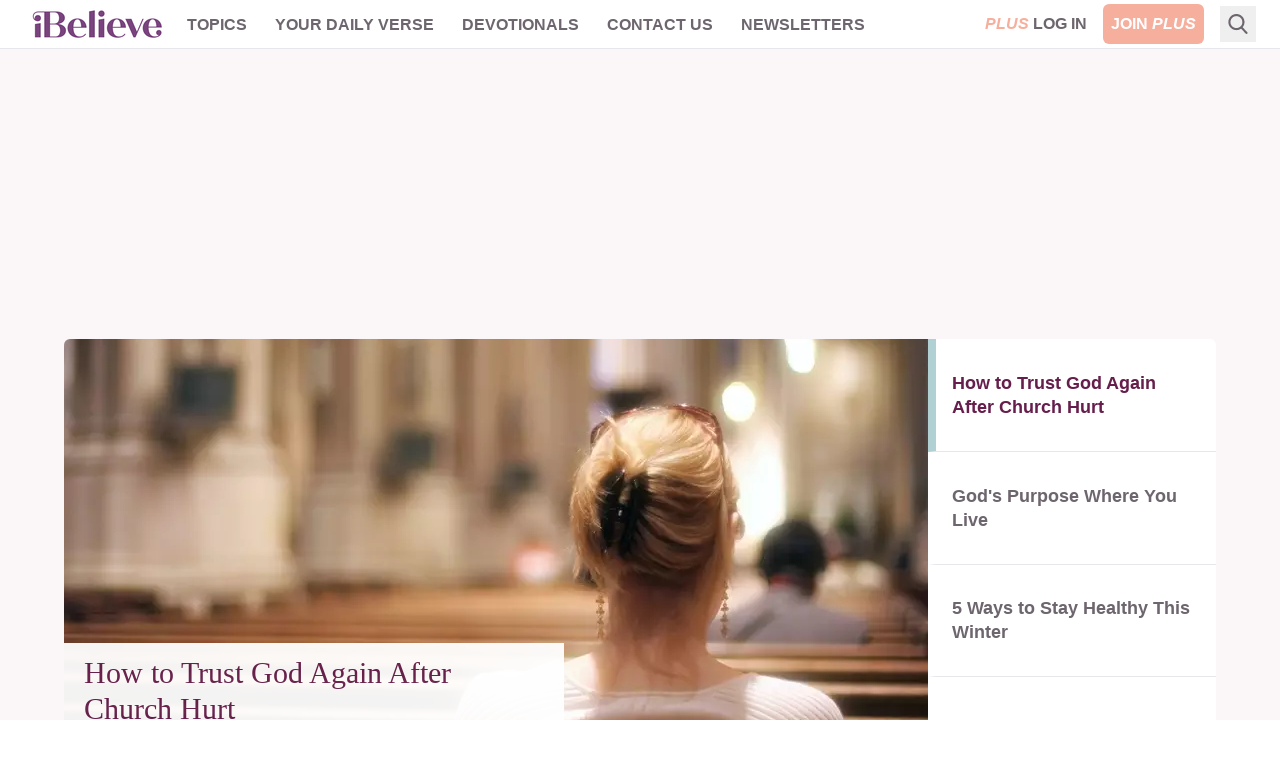

--- FILE ---
content_type: text/html; charset=utf-8
request_url: https://www.ibelieve.com/
body_size: 14971
content:
<!DOCTYPE html>
<html lang="en">
<head>
    <meta charset="utf-8"/>
    <meta name="viewport" content="width=device-width, initial-scale=1.0"/>
    <meta name="robots" content="max-image-preview:large">
    <link rel="icon" type="image/png" href="/favicon.png">

    
	
            <link rel="preload" as="image" type="image/webp" href="https://i.swncdn.com/media/400w/via/images/2023/03/21/29895/29895-istockgetty-images-pluskeith-lance_source_file.webp" media="(max-width: 767px)" fetchpriority="high">
        <link rel="preload" as="image" type="image/webp" href="https://i.swncdn.com/media/864w/via/images/2023/03/21/29895/29895-istockgetty-images-pluskeith-lance_source_file.webp" media="(min-width: 768px)" fetchpriority="high">



    
<!-- DNS Prefetch (lightweight and safe) -->
<link rel="dns-prefetch" href="https://www.googletagmanager.com">
<link rel="dns-prefetch" href="https://www.google-analytics.com">
<link rel="dns-prefetch" href="https://js.pelcro.com">
<link rel="dns-prefetch" href="https://media.swncdn.com">
<link rel="dns-prefetch" href="https://i.swncdn.com">
<link rel="dns-prefetch" href="https://fonts.gstatic.com">
<link rel="dns-prefetch" href="https://s2.adform.net">
<link rel="dns-prefetch" href="https://www.googletagservices.com">
<link rel="dns-prefetch" href="https://prebid.adnxs.com">
<link rel="dns-prefetch" href="https://pagead2.googlesyndication.com">
<link rel="dns-prefetch" href="https://securepubads.g.doubleclick.net">
<link rel="dns-prefetch" href="https://ad.doubleclick.net">
<link rel="dns-prefetch" href="https://c.amazon-adsystem.com">

<!-- Preconnect (establish full connection early) -->
<link rel="preconnect" href="https://www.googletagmanager.com" crossorigin>
<link rel="preconnect" href="https://www.google-analytics.com" crossorigin>
<link rel="preconnect" href="https://js.pelcro.com" crossorigin>
<link rel="preconnect" href="https://media.swncdn.com" crossorigin>
<link rel="preconnect" href="https://i.swncdn.com" crossorigin>
<link rel="preconnect" href="https://fonts.gstatic.com" crossorigin>
<link rel="preconnect" href="https://s2.adform.net" crossorigin>
<link rel="preconnect" href="https://www.googletagservices.com" crossorigin>
<link rel="preconnect" href="https://prebid.adnxs.com" crossorigin>
<link rel="preconnect" href="https://pagead2.googlesyndication.com" crossorigin>
<link rel="preconnect" href="https://securepubads.g.doubleclick.net" crossorigin>
<link rel="preconnect" href="https://ad.doubleclick.net" crossorigin>
<link rel="preconnect" href="https://c.amazon-adsystem.com" crossorigin>

<!-- Preload (Critical resources to fetch ASAP) -->
<link rel="preload" as="script" href="https://www.googletagmanager.com/gtag/js?id=G-8BHZKB8W5T" fetchpriority="low">
<link rel="preload" as="script" href="https://securepubads.g.doubleclick.net/tag/js/gpt.js" fetchpriority="low">
<link rel="preload" as="script" href="https://media.swncdn.com/js/prebid/script.js" fetchpriority="low">
<link rel="preload" as="script" href="https://media.swncdn.com/salemads/ibelieve/advscript.js" fetchpriority="low">
<link rel="preload" as="script" href="/js/main.bundle.js?v=hXW9JHKSKDBBWvYFLX_UMIqYIcvw7J6BSBJbkStdY_E" fetchpriority="low">
<link rel="preload" as="script" href="https://js.pelcro.com/sdk/main.min.js" fetchpriority="low">
<link rel="preload" as="script" href="//b-code.liadm.com/a-06ut.min.js" fetchpriority="low">
    
<style>
    [x-cloak] { display: none !important; }
    #pelcro-view-dashboard #saved-items { display: none; }
</style>

<link href="/css/main.bundle.css?v=20260119-0841AM-3" rel="preload" as="style" />
<link href="/css/main.bundle.css?v=20260119-0841AM-3" rel="stylesheet" />



    <title>iBelieve - Christian Women Inspirational Devotionals | iBelieve.com</title>
    <meta name="description" content="Be inspired with devotions and inspiration for Christian women. Daily articles, devotionals,&#xA0;bible study, recipes and more only on iBelieve!"/>
    <meta name="summary" content="The purpose of iBelieve.com is to help women wrestle with the deeper issues of how their faith relates to the world around them. It seems that Christian women today are facing a set of challenges unique to their generation. With an emphasis on personal experiences, our goal is to create a team of writers and bloggers looking to share how they have seen the struggles and triumphs of life through the lens of the Christian faith. We hope to create a place where our audience can feel uplifted by authentic examination of what it means to be a Christian woman in today&#x27;s culture. Read daily devotions for women by your favorite Christian female bloggers, articles on faith, relationships, health and beauty, food and home, and motherhood. iBelieve.com also provides Christian ecards and inspirations to encourage and uplift your sisters in Christ!"/>
        <meta name="p:domain_verify" content="1b7a9a7bffa69db7a7ceb532b6d3c591">
    <meta property="fb:admins" content="696121494" />
    <meta property="fb:app_id" content="271248429564685" />
    <meta property="fb:pages" content="387900014611608" />
    <meta property="og:site_name" content="iBelieve.com" />
    <meta property="og:title" content="iBelieve - Christian Women Inspirational Devotionals" />
    <meta property="og:description" content="Be inspired with devotions and inspiration for Christian women. Daily articles, devotionals,&#xA0;bible study, recipes and more only on iBelieve!" />
        <!-- Website Schema -->
        <script type="application/ld&#x2B;json">
            {
            "@context" : "https://schema.org",
            "@type" : "WebSite",
            "@id": "https://www.ibelieve.com/#Website",
            "url" : "https://www.ibelieve.com/",
            "name" : "iBelieve.com",
            "publisher": {
            "@id": "https://www.ibelieve.com/#Organization"
            }
            }
        </script>



<script>
    window.swn_pgi = { af: false, sl: 'none' }
</script>

    
	<!-- Organization Schema -->
    <script type="application/ld&#x2B;json">
		{
		  "@context": "https://schema.org",
		  "@type": "Organization",
		  "@id": "https://www.ibelieve.com#Organization",
		  "name": "iBelieve.com",
		  "url": "https://www.ibelieve.com/",
		  "logo": "https://media.swncdn.com/ibelieve/logos/logo.png",
		  "description": "iBelieve.com is a Christian website focused on encouraging, inspiring, and equipping women in their faith through devotionals, articles, and resources on Christian living. As part of Salem Web Network, the digital division of Salem Media Group, iBelieve.com serves millions of women seeking to grow spiritually and live their faith authentically.",
		  "foundingDate": "2012",
		  "location": {
			"@type": "Place",
			"address": {
			  "@type": "PostalAddress",
			  "addressLocality": "Richmond",
			  "addressRegion": "VA",
			  "addressCountry": "US"
			}
		  },
		  "brand": {
			"@type": "Brand",
			"name": "iBelieve.com",
			"logo": "https://media.swncdn.com/ibelieve/logos/logo.png",
			"url": "https://www.ibelieve.com/"
		  },
		  "sameAs": [
			"https://www.facebook.com/iBelievedotcom",
			"https://x.com/ibelievecom",
			"https://www.instagram.com/ibelievecom/",
			"https://www.pinterest.com/ibelievecom/",
			"https://www.youtube.com/channel/UCSlSyJmRtME_GmITmXKLACA"
		  ],
		  "contactPoint": [
			{
			  "@type": "ContactPoint",
			  "contactType": "customer service",
			  "email": "subscriptionsupport@salemwebnetwork.com",
			  "areaServed": "US",
			  "availableLanguage": ["English"]
			},
			{
			  "@type": "ContactPoint",
			  "contactType": "customer service",
			  "url": "https://www.ibelieve.com/contact-us.html",
			  "areaServed": "US",
			  "availableLanguage": ["English"]
			}
		  ],
		  "parentOrganization": {
			"@type": "Organization",
			"@id": "https://www.salemwebnetwork.com#Organization",
			"name": "Salem Web Network",
			"url": "https://www.salemwebnetwork.com/",
			"description": "Salem Web Network is the online division of Salem Media Group, dedicated to providing Christian and family-themed content through its network of websites, including Crosswalk.com, BibleStudyTools.com, Christianity.com, GodTube.com, and iBelieve.com. It serves millions through digital resources focused on faith, family, and values.",
			"parentOrganization": {
			  "@type": "Organization",
			  "@id": "https://salemmedia.com#Organization",
			  "name": "Salem Media Group",
			  "url": "https://salemmedia.com/",
			  "description": "Salem Media Group is America's leading multimedia company specializing in Christian and conservative content across radio broadcasting, digital media, and publishing. For over 40 years, Salem has played a pivotal role in Christian teaching, conservative news, and family-friendly programming. It owns and operates more than 100 radio stations nationwide, a portfolio of popular Christian and conservative websites, and publishing divisions focused on faith-based and inspirational content. In 2025, Salem transitioned out of the contemporary Christian music radio format to focus even more strongly on Christian teaching, conservative talk, Spanish-language Christian programming, and digital growth."
			}
		  }
		}
	</script>
	
	<meta name="googlebot" content="NOODP">
    <meta name="google-site-verification" content="PfvWPXSsgzp1FPkJZkNIVZNYY-O0LQUOdoEGjWbByaM" />


</head>
<body class="font-helveticaNeue relative">
    <script>
        if (typeof navigator.serviceWorker !== 'undefined') {
            navigator.serviceWorker.register('sw.js')
        }
    </script>
<div id="fb-root"></div>

<header class="sticky top-0 z-[99999]">
    
<style>
    #alert-container:empty {
        display: none;
    }
</style>
<script async src="https://media.swncdn.com/alerts/dist/main.js?v=1" id="alertbar-script"></script>
<div id="alert-container" class="justify-center content-center text-center text-white text-base md:text-xl py-2 px-2 md:px-0" rel="noopener"></div>
<script>
    const script = document.getElementById('alertbar-script');
    script.addEventListener('load', function() {
        if (window.AlertBar && typeof window.AlertBar.display === 'function') {
            window.AlertBar.display(false, "#alert-container");
          
            // setTimeout(() => {
            //     var sidebar = document.getElementById('sidebar');
            //     var alertContainer = document.getElementById('alert-container');
            //     if(sidebar && alertContainer.children.length > 0){
            //         sidebar.classList.add('sidebar-lg');
            //         sidebar.classList.remove('sidebar');
            //     }
            // }, 2000);    
        }
    });
</script>

    
<nav class="bg-white w-full border-b border-ibgray" x-data="{ showMobile: false }" x-cloak>
  <div class="mx-auto px-2 sm:px-6">
    <div class="relative flex items-center justify-between h-12 font-helveticaNeue">
      <div class="absolute inset-y-0 left-0 flex items-center lg:hidden">
        <!-- Mobile menu button-->
        <button type="button" class="inline-flex items-center justify-center p-2 rounded-md text-ibgray-800 hover:text-white hover:bg-ibrose-900 focus:outline-none focus:ring-2 focus:ring-inset focus:ring-white" aria-controls="mobile-menu" aria-expanded="false"
            @click="showMobile = !showMobile" @keydown.escape="showMobile = false" @click.away="showMobile = false">
          <span class="sr-only">Open main menu</span>          
          <svg class="block h-6 w-6" xmlns="https://www.w3.org/2000/svg" fill="none" viewBox="0 0 24 24" stroke="currentColor" aria-hidden="true">
            <path stroke-linecap="round" stroke-linejoin="round" stroke-width="2" d="M4 6h16M4 12h16M4 18h16" />
          </svg>          
          <svg class="hidden h-6 w-6" xmlns="https://www.w3.org/2000/svg" fill="none" viewBox="0 0 24 24" stroke="currentColor" aria-hidden="true">
            <path stroke-linecap="round" stroke-linejoin="round" stroke-width="2" d="M6 18L18 6M6 6l12 12" />
          </svg>
        </button>
      </div>
      <div class="flex-1 flex items-center justify-center lg:items-stretch lg:justify-start">
          <!-- Logo -->
        <div class="flex-shrink-0 flex items-center">
          <a class="no-underline hover:no-underline" href="https://www.ibelieve.com/" title="iBelieve.com">
              <picture><source srcset="https://i.swncdn.com/media/147w/ibelieve/logos/logo.webp" type="image/webp"><img src="https://i.swncdn.com/media/147w/ibelieve/logos/logo.png" width="147" height="48" onerror="this.onerror = null;this.parentNode.children[0].srcset = this.parentNode.children[1].srcset = this.src;" class="block h-auto w-[147px]" alt="iBelieve.com"></picture>              
          </a>          
        </div>        

        <!-- Main menu -->
        <div class="hidden lg:block sm:ml-6 lg:ml-2">
          <div class="flex space-x-3 flex-wrap justify-center content-center h-12">

                        <div class="relative" x-data="{ isOpen: false }">
                            
                            <a href="#" class="text-ibgray-800 hover:bg-ibrose-900 hover:text-white p-2 rounded-md text-xs lg:text-base uppercase font-bold"                                 
                                @click.prevent="isOpen = !isOpen" @keydown.escape="isOpen = false" @click.away="isOpen = false">Topics</a>
                            
                            <div x-show="isOpen"
                                class="hidden origin-top-left absolute left-0 mt-2 w-48 rounded-md shadow-lg py-1 bg-white ring-1 ring-black ring-opacity-5 focus:outline-none z-50"
                                :class="{ 'sm:block': isOpen }"> 
                                        <a href="/christian-living/" class="block px-4 py-2 text-lg text-gray-700 hover:bg-ibrose-900 hover:text-white" @click="isOpen = false">Christian Living</a>
                                        <a href="/video/" class="block px-4 py-2 text-lg text-gray-700 hover:bg-ibrose-900 hover:text-white" @click="isOpen = false">Video</a>
                                        <a href="/featured-plus-pdfs/" class="block px-4 py-2 text-lg text-gray-700 hover:bg-ibrose-900 hover:text-white" @click="isOpen = false">Printables</a>
                                        <a href="https://www.ibelieve.com/church-theology/" class="block px-4 py-2 text-lg text-gray-700 hover:bg-ibrose-900 hover:text-white" @click="isOpen = false">Church &amp; Theology</a>
                                        <a href="/relationships/" class="block px-4 py-2 text-lg text-gray-700 hover:bg-ibrose-900 hover:text-white" @click="isOpen = false">Relationships</a>
                                        <a href="/motherhood/" class="block px-4 py-2 text-lg text-gray-700 hover:bg-ibrose-900 hover:text-white" @click="isOpen = false">Motherhood</a>
                                        <a href="/career-calling/" class="block px-4 py-2 text-lg text-gray-700 hover:bg-ibrose-900 hover:text-white" @click="isOpen = false">Career &amp; Calling</a>
                                        <a href="/health-beauty/" class="block px-4 py-2 text-lg text-gray-700 hover:bg-ibrose-900 hover:text-white" @click="isOpen = false">Health &amp; Beauty</a>
                                        <a href="/food-home/" class="block px-4 py-2 text-lg text-gray-700 hover:bg-ibrose-900 hover:text-white" @click="isOpen = false">Food &amp; Home</a>
                                        <a href="/holidays/" class="block px-4 py-2 text-lg text-gray-700 hover:bg-ibrose-900 hover:text-white" @click="isOpen = false">Holidays</a>
                                        <a href="/slideshows/" class="block px-4 py-2 text-lg text-gray-700 hover:bg-ibrose-900 hover:text-white" @click="isOpen = false">Slideshows</a>
                            </div>                            
                        </div>
                        <div class="relative">
                            <a href="/your-daily-verse/" class="text-ibgray-800 hover:bg-ibrose-900 hover:text-white p-2 rounded-md text-xs lg:text-base uppercase font-bold">Your Daily Verse</a>
                        </div>
                        <div class="relative">
                            <a href="/devotionals/" class="text-ibgray-800 hover:bg-ibrose-900 hover:text-white p-2 rounded-md text-xs lg:text-base uppercase font-bold">Devotionals</a>
                        </div>
                        <div class="relative" x-data="{ isOpen: false }">
                            
                            <a href="#" class="text-ibgray-800 hover:bg-ibrose-900 hover:text-white p-2 rounded-md text-xs lg:text-base uppercase font-bold"                                 
                                @click.prevent="isOpen = !isOpen" @keydown.escape="isOpen = false" @click.away="isOpen = false">Contact Us</a>
                            
                            <div x-show="isOpen"
                                class="hidden origin-top-left absolute left-0 mt-2 w-48 rounded-md shadow-lg py-1 bg-white ring-1 ring-black ring-opacity-5 focus:outline-none z-50"
                                :class="{ 'sm:block': isOpen }"> 
                                        <a href="/about-ibelieve.html" class="block px-4 py-2 text-lg text-gray-700 hover:bg-ibrose-900 hover:text-white" @click="isOpen = false">About Us</a>
                                        <a href="/write-for-us.html" class="block px-4 py-2 text-lg text-gray-700 hover:bg-ibrose-900 hover:text-white" @click="isOpen = false">Write for Us</a>
                                        <a href="/contact-us.html" class="block px-4 py-2 text-lg text-gray-700 hover:bg-ibrose-900 hover:text-white" @click="isOpen = false">Help</a>
                            </div>                            
                        </div>
                        <div class="relative">
                            <a href="/newsletters/" class="text-ibgray-800 hover:bg-ibrose-900 hover:text-white p-2 rounded-md text-xs lg:text-base uppercase font-bold">Newsletters</a>
                        </div>
                
          </div>
        </div>
      </div>      

      <!-- Mobile Plus -->
      <div class="md:hidden">
        <a class="btn-plus bg-ibrose-900 text-white px-3 py-2 rounded-md text-[16px] uppercase italic font-black font-futuraPT" title="Plus" href="https://www.ibelieve.com/subscribe/?utm_source=nav&amp;utm_medium=pluslink&amp;utm_campaign=joinplus" data-google-interstitial="false">Plus</a>
      </div>
      
      <!-- Membership -->
      <div class="hidden md:block absolute inset-y-0 right-0 flex items-center pr-2 sm:static sm:inset-auto sm:ml-6 sm:pr-0">          

                <div class="flex space-x-2">
                    <a class="plus-login hidden text-base lg:block p-2 text-center" href="https://www.ibelieve.com/login/" data-google-interstitial="false"> 
                        <span class="italic text-ibrose-900 font-black font-futuraPT">PLUS</span>
                        <span class="font-bold text-ibgray-800 uppercase">Log In</span>
                    </a>
                    <a class="plus-join rounded-md bg-ibrose-900 text-white text-base p-2 text-center" href="https://www.ibelieve.com/subscribe/?utm_source=nav&amp;utm_medium=pluslink&amp;utm_campaign=joinplus" data-google-interstitial="false">
                        <span class="font-bold hidden lg:inline-block">JOIN</span>
                        <span class="italic font-black font-futuraPT">PLUS</span>
                    </a>                    
                </div>
        
      </div>
      <!--Search -->
        <div class="flex relative ml-2" x-data="{ isOpen: false }" x-cloak>
            <div class="hidden lg:block flex relative ml-2" x-data="{ searchQuery: '', isOpen: false }" x-cloak>
    <!-- Search icon -->
    <button type="button" class="p-2" aria-label="Search" @click="isOpen = !isOpen" @keydown.escape="isOpen = false">
        <svg class="text-ibgray-800 h-5 w-5 fill-current" xmlns="https://www.w3.org/2000/svg"
                xmlns:xlink="https://www.w3.org/1999/xlink" x="0px" y="0px" viewBox="0 0 56.966 56.966">
            <path d="M55.146,51.887L41.588,37.786c3.486-4.144,5.396-9.358,5.396-14.786c0-12.682-10.318-23-23-23s-23,10.318-23,23  s10.318,23,23,23c4.761,0,9.298-1.436,13.177-4.162l13.661,14.208c0.571,0.593,1.339,0.92,2.162,0.92  c0.779,0,1.518-0.297,2.079-0.837C56.255,54.982,56.293,53.08,55.146,51.887z M23.984,6c9.374,0,17,7.626,17,17s-7.626,17-17,17  s-17-7.626-17-17S14.61,6,23.984,6z"/>
        </svg>
    </button>

    <form x-show="isOpen" action="https://www.ibelieve.com/search/" method="get" id="desktop-search-form" class="hidden origin-top-right absolute right-10 -top-1.5" :class="{ 'md:block': isOpen }">  
        <!-- Desktop search box -->
        <div class="items-center md:block w-80 rounded-md shadow-lg bg-white ring-1 ring-black ring-opacity-5 focus:outline-none">
            <div class="flex items-center flex-1 px-2 space-x-2">
                <!-- Search icon -->
                <button type="submit" class="mx-1" aria-label="Search">
                    <svg class="text-ibgray-200 h-5 w-5 fill-current" xmlns="https://www.w3.org/2000/svg"
                         xmlns:xlink="https://www.w3.org/1999/xlink" x="0px" y="0px" viewBox="0 0 56.966 56.966">
                        <path d="M55.146,51.887L41.588,37.786c3.486-4.144,5.396-9.358,5.396-14.786c0-12.682-10.318-23-23-23s-23,10.318-23,23  s10.318,23,23,23c4.761,0,9.298-1.436,13.177-4.162l13.661,14.208c0.571,0.593,1.339,0.92,2.162,0.92  c0.779,0,1.518-0.297,2.079-0.837C56.255,54.982,56.293,53.08,55.146,51.887z M23.984,6c9.374,0,17,7.626,17,17s-7.626,17-17,17  s-17-7.626-17-17S14.61,6,23.984,6z"/>
                    </svg>
                </button>
                <input type="text" name="q" placeholder="Search..." x-model="searchQuery"
                    class="w-11/12 py-3 bg-transparent placeholder-gray-900 text-ibgray-200 text-base rounded-md focus:outline-none" />
            </div>
        </div>
    </form>
</div>
        </div>
    </div>
  </div>

  <!-- Mobile menu, show/hide based on menu state. -->
  <div x-show="showMobile" class="lg:hidden" id="mobile-menu">
    <div class="px-2 pt-2 pb-3 space-y-1">     
            <div class="flex space-x-2 justify-center content-center">
                <a class="plus-login w-1/3 md:w-1/4 text-sm p-2 text-center" href="https://www.ibelieve.com/login/" data-google-interstitial="false">
                    <span class="italic text-ibrose-900 font-black text-[15px] font-futuraPT">PLUS</span>
                    <span class="font-bold text-ibgray-800 uppercase">Log In</span>
                </a>
                <a class="plus-join w-1/3 md:w-1/4 rounded-md bg-ibrose-900 text-white text-sm p-2 text-center" href="https://www.ibelieve.com/subscribe/?campaign_key=nav_joinplus" data-google-interstitial="false">
                    <span class="font-bold">JOIN</span>
                    <span class="italic font-black text-[15px] font-futuraPT">PLUS</span>
                </a>                    
            </div>

        <div class="grid grid-cols-2">

                        <a href="/christian-living/" class="col-span-1 text-ibgray-800 hover:bg-ibrose-900 hover:text-white block p-2 rounded-md text-base font-medium">Christian Living</a>
                        <a href="/video/" class="col-span-1 text-ibgray-800 hover:bg-ibrose-900 hover:text-white block p-2 rounded-md text-base font-medium">Video</a>
                        <a href="/featured-plus-pdfs/" class="col-span-1 text-ibgray-800 hover:bg-ibrose-900 hover:text-white block p-2 rounded-md text-base font-medium">Printables</a>
                        <a href="https://www.ibelieve.com/church-theology/" class="col-span-1 text-ibgray-800 hover:bg-ibrose-900 hover:text-white block p-2 rounded-md text-base font-medium">Church &amp; Theology</a>
                        <a href="/relationships/" class="col-span-1 text-ibgray-800 hover:bg-ibrose-900 hover:text-white block p-2 rounded-md text-base font-medium">Relationships</a>
                        <a href="/motherhood/" class="col-span-1 text-ibgray-800 hover:bg-ibrose-900 hover:text-white block p-2 rounded-md text-base font-medium">Motherhood</a>
                        <a href="/career-calling/" class="col-span-1 text-ibgray-800 hover:bg-ibrose-900 hover:text-white block p-2 rounded-md text-base font-medium">Career &amp; Calling</a>
                        <a href="/health-beauty/" class="col-span-1 text-ibgray-800 hover:bg-ibrose-900 hover:text-white block p-2 rounded-md text-base font-medium">Health &amp; Beauty</a>
                        <a href="/food-home/" class="col-span-1 text-ibgray-800 hover:bg-ibrose-900 hover:text-white block p-2 rounded-md text-base font-medium">Food &amp; Home</a>
                        <a href="/holidays/" class="col-span-1 text-ibgray-800 hover:bg-ibrose-900 hover:text-white block p-2 rounded-md text-base font-medium">Holidays</a>
                        <a href="/slideshows/" class="col-span-1 text-ibgray-800 hover:bg-ibrose-900 hover:text-white block p-2 rounded-md text-base font-medium">Slideshows</a>
                    <a href="/your-daily-verse/" class="col-span-1 text-ibgray-800 hover:bg-ibrose-900 hover:text-white block p-2 rounded-md text-base font-medium">Your Daily Verse</a>
                    <a href="/devotionals/" class="col-span-1 text-ibgray-800 hover:bg-ibrose-900 hover:text-white block p-2 rounded-md text-base font-medium">Devotionals</a>
                        <a href="/about-ibelieve.html" class="col-span-1 text-ibgray-800 hover:bg-ibrose-900 hover:text-white block p-2 rounded-md text-base font-medium">About Us</a>
                        <a href="/write-for-us.html" class="col-span-1 text-ibgray-800 hover:bg-ibrose-900 hover:text-white block p-2 rounded-md text-base font-medium">Write for Us</a>
                        <a href="/contact-us.html" class="col-span-1 text-ibgray-800 hover:bg-ibrose-900 hover:text-white block p-2 rounded-md text-base font-medium">Help</a>
                    <a href="/newsletters/" class="col-span-1 text-ibgray-800 hover:bg-ibrose-900 hover:text-white block p-2 rounded-md text-base font-medium">Newsletters</a>
        
        </div>

    </div>
</div>
</nav> 
</header>
    
	
<div class="bg-white lg:bg-ibrose-100 text-center px-5 lg:px-0">	
	<div class="max-w-6xl mx-auto pt-5">
		
		<div class="mb-5 hidden md:block">
			<div class="flex flex-wrap justify-center content-center a-none a-d-250"><div id="desktop_header_varxvar-1"></div></div>
			<div class="flex flex-wrap justify-center content-center a-none a-t-90"><div id="tablet_header_728x90-1"></div></div>			
			
		</div>
	
		
<div class="min-h-[175px] lg:min-h-[400px]">
	<div class="text-left rounded-md overflow-hidden lg:flex" x-data="{ activeTab: 1 }" x-cloak>

		<div class="carousel relative lg:w-3/4">
			<div class="carousel-inner relative overflow-hidden">
					<div x-show="activeTab == 1" class="carousel-item " :class="{ 'block': activeTab == 1 }">
						<a class="block" href="https://www.ibelieve.com/christian-living/how-to-trust-god-again-after-church-hurt.html">
							<picture><source srcset="https://i.swncdn.com/media/400w/via/images/2023/03/21/29895/29895-istockgetty-images-pluskeith-lance_source_file.webp" type="image/webp" media="(max-width: 767px)"><source srcset="https://i.swncdn.com/media/400w/via/images/2023/03/21/29895/29895-istockgetty-images-pluskeith-lance_source_file.jpg" type="image/jpeg" media="(max-width: 767px)"><source srcset="https://i.swncdn.com/media/864w/via/images/2023/03/21/29895/29895-istockgetty-images-pluskeith-lance_source_file.webp" type="image/webp"><img src="https://i.swncdn.com/media/864w/via/images/2023/03/21/29895/29895-istockgetty-images-pluskeith-lance_source_file.jpg" width="864" height="451" onerror="this.onerror = null;this.parentNode.children[0].srcset = this.parentNode.children[1].srcset = this.src;" class="w-full h-auto" alt="How to Trust God Again After Church Hurt"></picture>			
							
                            <h1 class="lg:hidden text-ibpurple text-2xl mt-3 font-serif">How to Trust God Again After Church Hurt</h1>
							<div class="hidden lg:block absolute bottom-0 left-0 lg:opacity-95">
								<div class="bg-white min-h-[140px] w-[500px] px-[20px] py-[12px] border-b-[10px] border-ibcyan">
									<h2 class="text-ibpurple text-3xl mb-[17px] w-auto font-serif">How to Trust God Again After Church Hurt</h2>
										
	<div class="flex h-6">		
			<span class="article-author flex text-ibgray-800 text-sm  leading-5 inline-block align-middle items-center">Amber Ginter </span>
	</div>
										
								</div>								
							</div>
						</a>
					</div>
					<div x-show="activeTab == 2" class="carousel-item hidden lg:block" :class="{ 'block': activeTab == 2 }">
						<a class="block" href="https://www.ibelieve.com/christian-living/gods-purpose-where-you-live.html">
							<picture><source srcset="https://i.swncdn.com/media/864w/via/images/2025/12/10/44541/44541-gettyimages-1587375404_source_file.webp" type="image/webp"><img src="https://i.swncdn.com/media/864w/via/images/2025/12/10/44541/44541-gettyimages-1587375404_source_file.jpg" width="864" height="451" onerror="this.onerror = null;this.parentNode.children[0].srcset = this.parentNode.children[1].srcset = this.src;" class="w-full h-auto" alt="God's Purpose Where You Live" loading="lazy"></picture>			
							
							<div class="hidden lg:block absolute bottom-0 left-0 lg:opacity-95">
								<div class="bg-white min-h-[140px] w-[500px] px-[20px] py-[12px] border-b-[10px] border-ibcyan">
									<h2 class="text-ibpurple text-3xl mb-[17px] w-auto font-serif">God's Purpose Where You Live</h2>
										
	<div class="flex h-6">		
			<span class="article-author flex text-ibgray-800 text-sm  leading-5 inline-block align-middle items-center">Karen Del Tatto </span>
	</div>
										
								</div>								
							</div>
						</a>
					</div>
					<div x-show="activeTab == 3" class="carousel-item hidden lg:block" :class="{ 'block': activeTab == 3 }">
						<a class="block" href="https://www.ibelieve.com/slideshows/5-ways-to-stay-healthy-this-winter.html">
							<picture><source srcset="https://i.swncdn.com/media/864w/via/9215-sick-person-gettyimages-dragana991.webp" type="image/webp"><img src="https://i.swncdn.com/media/864w/via/9215-sick-person-gettyimages-dragana991.jpg" width="864" height="451" onerror="this.onerror = null;this.parentNode.children[0].srcset = this.parentNode.children[1].srcset = this.src;" class="w-full h-auto" alt="5 Ways to Stay Healthy This Winter" loading="lazy"></picture>			
							
							<div class="hidden lg:block absolute bottom-0 left-0 lg:opacity-95">
								<div class="bg-white min-h-[140px] w-[500px] px-[20px] py-[12px] border-b-[10px] border-ibcyan">
									<h2 class="text-ibpurple text-3xl mb-[17px] w-auto font-serif">5 Ways to Stay Healthy This Winter</h2>
										
	<div class="flex h-6">		
			<span class="article-author flex text-ibgray-800 text-sm  leading-5 inline-block align-middle items-center">Vivian Bricker </span>
	</div>
										
								</div>								
							</div>
						</a>
					</div>
					<div x-show="activeTab == 4" class="carousel-item hidden lg:block" :class="{ 'block': activeTab == 4 }">
						<a class="block" href="https://www.ibelieve.com/christian-living/4-benefits-of-praying-daily.html">
							<picture><source srcset="https://i.swncdn.com/media/864w/via/images/2023/06/29/31428/31428-istockgetty-images-plussimonapilolla-1_source_file.webp" type="image/webp"><img src="https://i.swncdn.com/media/864w/via/images/2023/06/29/31428/31428-istockgetty-images-plussimonapilolla-1_source_file.jpg" width="864" height="451" onerror="this.onerror = null;this.parentNode.children[0].srcset = this.parentNode.children[1].srcset = this.src;" class="w-full h-auto" alt="4 Benefits of Praying Daily" loading="lazy"></picture>			
							
							<div class="hidden lg:block absolute bottom-0 left-0 lg:opacity-95">
								<div class="bg-white min-h-[140px] w-[500px] px-[20px] py-[12px] border-b-[10px] border-ibcyan">
									<h2 class="text-ibpurple text-3xl mb-[17px] w-auto font-serif">4 Benefits of Praying Daily</h2>
										
	<div class="flex h-6">		
			<span class="article-author flex text-ibgray-800 text-sm  leading-5 inline-block align-middle items-center">Vivian Bricker </span>
	</div>
										
								</div>								
							</div>
						</a>
					</div>
			</div>
		</div>
		<div id="carouselSelector" class="hidden lg:block text-lg leading-6 bg-white lg:w-1/4 z-10">
				<label for="carousel-1" class="relative carouselLabel block h-1/4 border-b overflow-hidden flex border-l-8 
					hover:border-l-ibcyan hover:text-ibpurple hover:font-bold" @click="activeTab = 1"
					:class="{ 'border-l-ibcyan text-ibpurple font-bold': activeTab == 1, 'border-l-white text-ibgray-800 font-semibold': activeTab != 1 }">
					<span class="px-[16px] w-full my-auto">How to Trust God Again After Church Hurt</span>					
				</label>
				<label for="carousel-2" class="relative carouselLabel block h-1/4 border-b overflow-hidden flex border-l-8 
					hover:border-l-ibcyan hover:text-ibpurple hover:font-bold" @click="activeTab = 2"
					:class="{ 'border-l-ibcyan text-ibpurple font-bold': activeTab == 2, 'border-l-white text-ibgray-800 font-semibold': activeTab != 2 }">
					<span class="px-[16px] w-full my-auto">God's Purpose Where You Live</span>					
				</label>
				<label for="carousel-3" class="relative carouselLabel block h-1/4 border-b overflow-hidden flex border-l-8 
					hover:border-l-ibcyan hover:text-ibpurple hover:font-bold" @click="activeTab = 3"
					:class="{ 'border-l-ibcyan text-ibpurple font-bold': activeTab == 3, 'border-l-white text-ibgray-800 font-semibold': activeTab != 3 }">
					<span class="px-[16px] w-full my-auto">5 Ways to Stay Healthy This Winter</span>					
				</label>
				<label for="carousel-4" class="relative carouselLabel block h-1/4 border-b overflow-hidden flex border-l-8 
					hover:border-l-ibcyan hover:text-ibpurple hover:font-bold" @click="activeTab = 4"
					:class="{ 'border-l-ibcyan text-ibpurple font-bold': activeTab == 4, 'border-l-white text-ibgray-800 font-semibold': activeTab != 4 }">
					<span class="px-[16px] w-full my-auto">4 Benefits of Praying Daily</span>					
				</label>
		</div>
	</div>
	<div class="lg:hidden text-left mt-4">	
		
    <div>
        <div class="py-3 last:mb-0 border-b border-ibgray-100 last:border-0 overflow-hidden">
            <a class="block flex" href="https://www.ibelieve.com/christian-living/gods-purpose-where-you-live.html">
                <div class="relative rounded-md overflow-hidden flex-shrink-0">
                        <picture><source srcset="https://i.swncdn.com/media/100w/via/images/2025/12/10/44541/44541-gettyimages-1587375404_source_file.webp" type="image/webp" media="(max-width: 767px)"><source srcset="https://i.swncdn.com/media/100w/via/images/2025/12/10/44541/44541-gettyimages-1587375404_source_file.jpg" type="image/jpeg" media="(max-width: 767px)"><source srcset="https://i.swncdn.com/media/145w/via/images/2025/12/10/44541/44541-gettyimages-1587375404_source_file.webp" type="image/webp"><img src="https://i.swncdn.com/media/145w/via/images/2025/12/10/44541/44541-gettyimages-1587375404_source_file.jpg" width="145" height="75" onerror="this.onerror = null;this.parentNode.children[0].srcset = this.parentNode.children[1].srcset = this.src;" class="h-auto w-[100px] md:w-[145px] rounded-md" alt="God's Purpose Where You Live" loading="lazy"></picture>                         
                </div>               
                <div class="px-4 text-ibgray-800 flex-1">
                    <span class="article-title font-bold block leading-6 mb-2">God's Purpose Where You Live</span>                    
                </div>
            </a>
        </div>
        <div class="py-3 last:mb-0 border-b border-ibgray-100 last:border-0 overflow-hidden">
            <a class="block flex" href="https://www.ibelieve.com/slideshows/5-ways-to-stay-healthy-this-winter.html">
                <div class="relative rounded-md overflow-hidden flex-shrink-0">
                        <picture><source srcset="https://i.swncdn.com/media/100w/via/9215-sick-person-gettyimages-dragana991.webp" type="image/webp" media="(max-width: 767px)"><source srcset="https://i.swncdn.com/media/100w/via/9215-sick-person-gettyimages-dragana991.jpg" type="image/jpeg" media="(max-width: 767px)"><source srcset="https://i.swncdn.com/media/145w/via/9215-sick-person-gettyimages-dragana991.webp" type="image/webp"><img src="https://i.swncdn.com/media/145w/via/9215-sick-person-gettyimages-dragana991.jpg" width="145" height="75" onerror="this.onerror = null;this.parentNode.children[0].srcset = this.parentNode.children[1].srcset = this.src;" class="h-auto w-[100px] md:w-[145px] rounded-md" alt="5 Ways to Stay Healthy This Winter" loading="lazy"></picture>                         
                </div>               
                <div class="px-4 text-ibgray-800 flex-1">
                    <span class="article-title font-bold block leading-6 mb-2">5 Ways to Stay Healthy This Winter</span>                    
                </div>
            </a>
        </div>
        <div class="py-3 last:mb-0 border-b border-ibgray-100 last:border-0 overflow-hidden">
            <a class="block flex" href="https://www.ibelieve.com/christian-living/4-benefits-of-praying-daily.html">
                <div class="relative rounded-md overflow-hidden flex-shrink-0">
                        <picture><source srcset="https://i.swncdn.com/media/100w/via/images/2023/06/29/31428/31428-istockgetty-images-plussimonapilolla-1_source_file.webp" type="image/webp" media="(max-width: 767px)"><source srcset="https://i.swncdn.com/media/100w/via/images/2023/06/29/31428/31428-istockgetty-images-plussimonapilolla-1_source_file.jpg" type="image/jpeg" media="(max-width: 767px)"><source srcset="https://i.swncdn.com/media/145w/via/images/2023/06/29/31428/31428-istockgetty-images-plussimonapilolla-1_source_file.webp" type="image/webp"><img src="https://i.swncdn.com/media/145w/via/images/2023/06/29/31428/31428-istockgetty-images-plussimonapilolla-1_source_file.jpg" width="145" height="75" onerror="this.onerror = null;this.parentNode.children[0].srcset = this.parentNode.children[1].srcset = this.src;" class="h-auto w-[100px] md:w-[145px] rounded-md" alt="4 Benefits of Praying Daily" loading="lazy"></picture>                         
                </div>               
                <div class="px-4 text-ibgray-800 flex-1">
                    <span class="article-title font-bold block leading-6 mb-2">4 Benefits of Praying Daily</span>                    
                </div>
            </a>
        </div>
</div>
	
	</div>
</div>		

		<div class="items-center mt-6 pb-8">
			<div class="md:flex w-full md:space-x-3 lg:space-x-5">
				<div class="md:w-1/3 mb-5 md:mb-0">
					<a href="https://www.ibelieve.com/devotionals/featured/a-prayer-to-be-graceful-when-youre-annoyed.html">
						<div class="overflow-hidden rounded-md">
							<picture><source srcset="https://i.swncdn.com/media/371w/via/13365-gettyimagesfizkes-17.webp" type="image/webp"><img src="https://i.swncdn.com/media/371w/via/13365-gettyimagesfizkes-17.jpg" width="371" height="176" onerror="this.onerror = null;this.parentNode.children[0].srcset = this.parentNode.children[1].srcset = this.src;" class="w-full h-auto lg:max-h-48" alt="A Prayer to Be Graceful When You’re Annoyed - Your Daily Prayer - January 26"></picture>  							
						</div>
						<div class="font-bold mt-2.5">
							<h2 class="text-ibpurple text-sm uppercase">Today's Devotional</h2>
							<p class="text-ibgray-800 text-md lg:text-xl leading-6">A Prayer to Be Graceful When You’re Annoyed - Your Daily Prayer - January 26</p>
						</div>
					</a>
				</div>
				<div class="md:w-1/3 mb-5 md:mb-0">
					
    <a href="https://www.ibelieve.com/your-daily-verse/your-daily-verse-psalm-105-8.html" title="Your Daily Verse - Psalm 105:8">
		<div class="rounded-md overflow-hidden">
			<picture><source srcset="https://i.swncdn.com/media/371w/cms/IB/Your-Daily-Verse/72278-psalm-105-8.1200w.tn.webp" type="image/webp"><img src="https://i.swncdn.com/media/371w/cms/IB/Your-Daily-Verse/72278-psalm-105-8.1200w.tn.png" width="371" height="176" onerror="this.onerror = null;this.parentNode.children[0].srcset = this.parentNode.children[1].srcset = this.src;" class="w-full h-auto md:max-h-32 lg:max-h-48" alt="Your Daily Verse - Psalm 105:8"></picture> 			
		</div>
		<div class="font-bold mt-2.5">
			<h2 class="text-ibpurple text-sm uppercase">Your Daily Verse</h2>
			<p class="text-ibgray-800 text-md lg:text-xl leading-6">Your Daily Verse - Psalm 105:8</p>
		</div>
	</a>
					
				</div>
				<div class="md:w-1/3 mb-5 md:mb-0">
					<a href="https://www.ibelieve.com/video/finding-joy-in-the-cold-your-nightly-prayer.html">
						<div class="overflow-hidden rounded-md">
							<picture><source srcset="https://i.swncdn.com/media/371w/via/images/2026/01/26/44964/44964-your-paragraph-text-68_source_file.webp" type="image/webp"><img src="https://i.swncdn.com/media/371w/via/images/2026/01/26/44964/44964-your-paragraph-text-68_source_file.png" width="371" height="176" onerror="this.onerror = null;this.parentNode.children[0].srcset = this.parentNode.children[1].srcset = this.src;" class="w-full h-auto lg:max-h-48" alt="Finding Joy in the Cold | Your Nightly Prayer"></picture>  							
						</div>
						<div class="font-bold mt-2.5">
							<h2 class="text-ibpurple text-sm uppercase">Video</h2>
							<p class="text-ibgray-800 text-md lg:text-xl leading-6">Finding Joy in the Cold | Your Nightly Prayer</p>
						</div>
					</a>
				</div>
			</div>			
		</div>
	</div>

	
	<div class="bg-white">
		<div class="max-w-6xl mx-auto pt:2 md:py-10 md:flex md:flex-row">
			
			<div class="basis-1/2 flex content-center">
				<div class="mx-auto min-w-[300px] min-h-[250px] text-center">                
    <div id='lightbox-inline-form-0eee7aa2-27d9-40ee-bab5-1b8675d7b539'></div>
    <div id='lightbox-inline-form-d3b883ae-cd58-443c-bcbb-4e2682b4884a'></div>
    <div id='lightbox-inline-form-0ecc0acf-e4d8-4774-ac2f-e55964246f48'></div>
    <div id='lightbox-inline-form-054c2162-956a-48c0-bd5b-e0ba196b01f8'></div>
    <div id='lightbox-inline-form-eafe8e99-80c7-4b0a-bc5b-716d3be3cec7'></div>
    <div id='lightbox-inline-form-d8fa61e5-341c-4a20-91c1-93e23f202237'></div>
    <div id='lightbox-inline-form-b2ddac47-891f-4f8f-8edb-e2d3dae4f47b'></div>
    <div id='lightbox-inline-form-d21b39ad-12a6-4803-80f9-1ec2ffbf9099'></div>
    <div id='lightbox-inline-form-0a83e52e-b4cf-4227-b0a0-fb57c8f928e0'></div>
    <div id='lightbox-inline-form-d48b7f04-00d6-4d6a-a03c-42285d79f461'></div>  
    <div id='lightbox-inline-form-c718bb6a-48da-4a97-9feb-e79f185ccd82'></div>
    <div id='lightbox-inline-form-c427cdf3-9938-41f6-91ec-213e06a6f812'></div>
</div>
			</div>
			<div class="basis-1/2 my-10 md:my-0">
				<div class="flex flex-wrap justify-center content-center a-none a-d-250"><div id="desktop_right_300x250-1"></div></div>
				<div class="flex flex-wrap justify-center content-center a-none a-t-250"><div id="tablet_middle_300x250-1"></div></div>				
				
				<div class="items-center">
					<div class="flex flex-wrap justify-center content-center a-none a-m-250"><div id="mobile_middle_300x250-1"></div></div>
				</div>
			</div>
		</div>
	</div>	
	

	<div class="bg-white">
		<div class="block max-w-6xl mx-auto pt-[30px]">
			<div class="lg:flex lg:space-x-4 text-left">
				<div class="lg:w-1/2">
					
	<h2 class="text-ibpurple text-2xl lg:text-3xl lg:pb-[30px] font-serif">Popular Today</h2>
    
    <div>
        <div class="py-3 last:mb-0 border-b border-ibgray-100 last:border-0 overflow-hidden">
            <a class="block flex" href="https://www.ibelieve.com/christian-living/20-verses-to-bless-and-celebrate-a-birthday.html">
                <div class="relative rounded-md overflow-hidden flex-shrink-0">
                        <picture><source srcset="https://i.swncdn.com/media/100w/cms/IB/67714-birthday-kids-gettyimages.1200w.tn.webp" type="image/webp" media="(max-width: 767px)"><source srcset="https://i.swncdn.com/media/100w/cms/IB/67714-birthday-kids-gettyimages.1200w.tn.jpg" type="image/jpeg" media="(max-width: 767px)"><source srcset="https://i.swncdn.com/media/145w/cms/IB/67714-birthday-kids-gettyimages.1200w.tn.webp" type="image/webp"><img src="https://i.swncdn.com/media/145w/cms/IB/67714-birthday-kids-gettyimages.1200w.tn.jpg" width="145" height="75" onerror="this.onerror = null;this.parentNode.children[0].srcset = this.parentNode.children[1].srcset = this.src;" class="h-auto w-[100px] md:w-[145px] rounded-md" alt="20 Birthday Bible Verses to Bless and Celebrate Loved Ones" loading="lazy"></picture>                         
                </div>               
                <div class="px-4 text-ibgray-800 flex-1">
                    <span class="article-title font-bold block leading-6 mb-2">20 Birthday Bible Verses to Bless and Celebrate Loved Ones</span>                    
   <div class="hidden lg:block">         
                            
	<div class="flex h-6">		
			<span class="article-author flex text-ibgray-800 text-sm  leading-5 inline-block align-middle items-center">Tamela Turbeville </span>
	</div>
  
                        </div>
                </div>
            </a>
        </div>
        <div class="py-3 last:mb-0 border-b border-ibgray-100 last:border-0 overflow-hidden">
            <a class="block flex" href="https://www.ibelieve.com/christian-living/how-to-choose-joy-even-when-life-is-hard.html">
                <div class="relative rounded-md overflow-hidden flex-shrink-0">
                        <picture><source srcset="https://i.swncdn.com/media/100w/via/23715-gettyimages-1144399581-aldomurillojpeg.webp" type="image/webp" media="(max-width: 767px)"><source srcset="https://i.swncdn.com/media/100w/via/23715-gettyimages-1144399581-aldomurillojpeg.jpg" type="image/jpeg" media="(max-width: 767px)"><source srcset="https://i.swncdn.com/media/145w/via/23715-gettyimages-1144399581-aldomurillojpeg.webp" type="image/webp"><img src="https://i.swncdn.com/media/145w/via/23715-gettyimages-1144399581-aldomurillojpeg.jpg" width="145" height="75" onerror="this.onerror = null;this.parentNode.children[0].srcset = this.parentNode.children[1].srcset = this.src;" class="h-auto w-[100px] md:w-[145px] rounded-md" alt="How to Choose Joy Even When Life Is Hard" loading="lazy"></picture>                         
                </div>               
                <div class="px-4 text-ibgray-800 flex-1">
                    <span class="article-title font-bold block leading-6 mb-2">How to Choose Joy Even When Life Is Hard</span>                    
   <div class="hidden lg:block">         
                            
	<div class="flex h-6">		
			<span class="article-author flex text-ibgray-800 text-sm  leading-5 inline-block align-middle items-center">Michelle S. Lazurek </span>
	</div>
  
                        </div>
                </div>
            </a>
        </div>
        <div class="py-3 last:mb-0 border-b border-ibgray-100 last:border-0 overflow-hidden">
            <a class="block flex" href="https://www.ibelieve.com/christian-living/10-things-every-believer-must-do-to-grow-spiritually.html">
                <div class="relative rounded-md overflow-hidden flex-shrink-0">
                        <picture><source srcset="https://i.swncdn.com/media/100w/cms/IB/57884-woman-happy-sunglasses-unsplash.1200w.tn.webp" type="image/webp" media="(max-width: 767px)"><source srcset="https://i.swncdn.com/media/100w/cms/IB/57884-woman-happy-sunglasses-unsplash.1200w.tn.jpg" type="image/jpeg" media="(max-width: 767px)"><source srcset="https://i.swncdn.com/media/145w/cms/IB/57884-woman-happy-sunglasses-unsplash.1200w.tn.webp" type="image/webp"><img src="https://i.swncdn.com/media/145w/cms/IB/57884-woman-happy-sunglasses-unsplash.1200w.tn.jpg" width="145" height="75" onerror="this.onerror = null;this.parentNode.children[0].srcset = this.parentNode.children[1].srcset = this.src;" class="h-auto w-[100px] md:w-[145px] rounded-md" alt="10 Things Every Believer Must Do to Grow Spiritually" loading="lazy"></picture>                         
                </div>               
                <div class="px-4 text-ibgray-800 flex-1">
                    <span class="article-title font-bold block leading-6 mb-2">10 Things Every Believer Must Do to Grow Spiritually</span>                    
   <div class="hidden lg:block">         
                            
	<div class="flex h-6">		
			<span class="article-author flex text-ibgray-800 text-sm  leading-5 inline-block align-middle items-center">Debbie McDaniel </span>
	</div>
  
                        </div>
                </div>
            </a>
        </div>
        <div class="py-3 last:mb-0 border-b border-ibgray-100 last:border-0 overflow-hidden">
            <a class="block flex" href="https://www.ibelieve.com/christian-living/10-powerful-names-of-god-and-what-they-mean-for-us-today.html">
                <div class="relative rounded-md overflow-hidden flex-shrink-0">
                        <picture><source srcset="https://i.swncdn.com/media/100w/cms/IB/47955-heavens-gates-thinkstock-allanswart-1200.1200w.tn.webp" type="image/webp" media="(max-width: 767px)"><source srcset="https://i.swncdn.com/media/100w/cms/IB/47955-heavens-gates-thinkstock-allanswart-1200.1200w.tn.jpg" type="image/jpeg" media="(max-width: 767px)"><source srcset="https://i.swncdn.com/media/145w/cms/IB/47955-heavens-gates-thinkstock-allanswart-1200.1200w.tn.webp" type="image/webp"><img src="https://i.swncdn.com/media/145w/cms/IB/47955-heavens-gates-thinkstock-allanswart-1200.1200w.tn.jpg" width="145" height="75" onerror="this.onerror = null;this.parentNode.children[0].srcset = this.parentNode.children[1].srcset = this.src;" class="h-auto w-[100px] md:w-[145px] rounded-md" alt="10 Powerful Names of God in the Bible (and What They Mean for Us Today)" loading="lazy"></picture>                         
                </div>               
                <div class="px-4 text-ibgray-800 flex-1">
                    <span class="article-title font-bold block leading-6 mb-2">10 Powerful Names of God in the Bible (and What They Mean for Us Today)</span>                    
   <div class="hidden lg:block">         
                            
	<div class="flex h-6">		
			<span class="article-author flex text-ibgray-800 text-sm  leading-5 inline-block align-middle items-center">Debbie McDaniel </span>
	</div>
  
                        </div>
                </div>
            </a>
        </div>
        <div class="py-3 last:mb-0 border-b border-ibgray-100 last:border-0 overflow-hidden">
            <a class="block flex" href="https://www.ibelieve.com/christian-living/30-bible-verses-about-love-loving-scripture-quotes.html">
                <div class="relative rounded-md overflow-hidden flex-shrink-0">
                        <picture><source srcset="https://i.swncdn.com/media/100w/cms/IB/55293-bible-verses-about-love.1200w.tn.webp" type="image/webp" media="(max-width: 767px)"><source srcset="https://i.swncdn.com/media/100w/cms/IB/55293-bible-verses-about-love.1200w.tn.jpg" type="image/jpeg" media="(max-width: 767px)"><source srcset="https://i.swncdn.com/media/145w/cms/IB/55293-bible-verses-about-love.1200w.tn.webp" type="image/webp"><img src="https://i.swncdn.com/media/145w/cms/IB/55293-bible-verses-about-love.1200w.tn.jpg" width="145" height="75" onerror="this.onerror = null;this.parentNode.children[0].srcset = this.parentNode.children[1].srcset = this.src;" class="h-auto w-[100px] md:w-[145px] rounded-md" alt="30 Bible Verses about Love for Family, Friends and Marriage" loading="lazy"></picture>                         
                </div>               
                <div class="px-4 text-ibgray-800 flex-1">
                    <span class="article-title font-bold block leading-6 mb-2">30 Bible Verses about Love for Family, Friends and Marriage</span>                    
   <div class="hidden lg:block">         
                            
	<div class="flex h-6">		
			<span class="article-author flex text-ibgray-800 text-sm  leading-5 inline-block align-middle items-center">Rachel Dawson </span>
	</div>
  
                        </div>
                </div>
            </a>
        </div>
        <div class="py-3 last:mb-0 border-b border-ibgray-100 last:border-0 overflow-hidden">
            <a class="block flex" href="https://www.ibelieve.com/christian-living/5-simple-ways-to-worship-every-day.html">
                <div class="relative rounded-md overflow-hidden flex-shrink-0">
                        <picture><source srcset="https://i.swncdn.com/media/100w/cms/IB/46213-resolutions-new-year-thinkstock-Cn0ra-1200.1200w.tn.webp" type="image/webp" media="(max-width: 767px)"><source srcset="https://i.swncdn.com/media/100w/cms/IB/46213-resolutions-new-year-thinkstock-Cn0ra-1200.1200w.tn.jpg" type="image/jpeg" media="(max-width: 767px)"><source srcset="https://i.swncdn.com/media/145w/cms/IB/46213-resolutions-new-year-thinkstock-Cn0ra-1200.1200w.tn.webp" type="image/webp"><img src="https://i.swncdn.com/media/145w/cms/IB/46213-resolutions-new-year-thinkstock-Cn0ra-1200.1200w.tn.jpg" width="145" height="75" onerror="this.onerror = null;this.parentNode.children[0].srcset = this.parentNode.children[1].srcset = this.src;" class="h-auto w-[100px] md:w-[145px] rounded-md" alt="5 Simple Ways to Worship Every Day" loading="lazy"></picture>                         
                </div>               
                <div class="px-4 text-ibgray-800 flex-1">
                    <span class="article-title font-bold block leading-6 mb-2">5 Simple Ways to Worship Every Day</span>                    
   <div class="hidden lg:block">         
                            
	<div class="flex h-6">		
			<span class="article-author flex text-ibgray-800 text-sm  leading-5 inline-block align-middle items-center">Karen Del Tatto </span>
	</div>
  
                        </div>
                </div>
            </a>
        </div>
        <div class="py-3 last:mb-0 border-b border-ibgray-100 last:border-0 overflow-hidden">
            <a class="block flex" href="https://www.ibelieve.com/christian-living/biblical-promises-you-need-to-give-you-hope-in-the-future.html">
                <div class="relative rounded-md overflow-hidden flex-shrink-0">
                        <picture><source srcset="https://i.swncdn.com/media/100w/cms/IB/Nature/71619-coastline-rainbow-clouds-kym-ellis-d7j47fa1n1.1200w.tn.webp" type="image/webp" media="(max-width: 767px)"><source srcset="https://i.swncdn.com/media/100w/cms/IB/Nature/71619-coastline-rainbow-clouds-kym-ellis-d7j47fa1n1.1200w.tn.jpg" type="image/jpeg" media="(max-width: 767px)"><source srcset="https://i.swncdn.com/media/145w/cms/IB/Nature/71619-coastline-rainbow-clouds-kym-ellis-d7j47fa1n1.1200w.tn.webp" type="image/webp"><img src="https://i.swncdn.com/media/145w/cms/IB/Nature/71619-coastline-rainbow-clouds-kym-ellis-d7j47fa1n1.1200w.tn.jpg" width="145" height="75" onerror="this.onerror = null;this.parentNode.children[0].srcset = this.parentNode.children[1].srcset = this.src;" class="h-auto w-[100px] md:w-[145px] rounded-md" alt="20 Biblical Promises You Need to Give You Hope in the Future" loading="lazy"></picture>                         
                </div>               
                <div class="px-4 text-ibgray-800 flex-1">
                    <span class="article-title font-bold block leading-6 mb-2">20 Biblical Promises You Need to Give You Hope in the Future</span>                    
   <div class="hidden lg:block">         
                            
	<div class="flex h-6">		
			<span class="article-author flex text-ibgray-800 text-sm  leading-5 inline-block align-middle items-center">Tamela Turbeville </span>
	</div>
  
                        </div>
                </div>
            </a>
        </div>
        <a href="https://www.ibelieve.com/home-page/popular/archive/" class="underline text-iblink inline-block mt-3">More Popular articles</a>
</div>
	

				</div>
				<div class="lg:w-1/2 pt-[30px] lg:pt-0">
					
	<h2 class="text-ibpurple text-2xl lg:text-3xl lg:pb-[30px] font-serif">Trending Videos</h2>
	<div class="grid grid-cols-2 gap-5 pt-2">
			<a class="block" href="https://www.ibelieve.com/video/a-prayer-to-walk-in-godly-character-your-daily-prayer.html" title="A Prayer to Walk in Godly Character | Your Daily Prayer">
				<div class="relative rounded-md overflow-hidden">
					<picture><source srcset="https://i.swncdn.com/media/274w/via/images/2026/01/23/44941/44941-your-paragraph-text-67_source_file.webp" type="image/webp"><img src="https://i.swncdn.com/media/274w/via/images/2026/01/23/44941/44941-your-paragraph-text-67_source_file.png" width="274" height="154" onerror="this.onerror = null;this.parentNode.children[0].srcset = this.parentNode.children[1].srcset = this.src;" class="w-full h-auto" alt="A Prayer to Walk in Godly Character | Your Daily Prayer" loading="lazy"></picture>	
				</div>
				<span class="block text-ibgray-800 font-bold mt-2 leading-6">A Prayer to Walk in Godly Character | Your Daily Prayer</span>
			</a>			
			<a class="block" href="https://www.ibelieve.com/video/a-prayer-to-renew-your-mind-and-transform-your-thoughts-your-daily-prayer.html" title="A Prayer to Renew Your Mind and Transform Your Thoughts | Your Daily Prayer">
				<div class="relative rounded-md overflow-hidden">
					<picture><source srcset="https://i.swncdn.com/media/274w/via/images/2026/01/22/44937/44937-your-paragraph-text-66_source_file.webp" type="image/webp"><img src="https://i.swncdn.com/media/274w/via/images/2026/01/22/44937/44937-your-paragraph-text-66_source_file.png" width="274" height="154" onerror="this.onerror = null;this.parentNode.children[0].srcset = this.parentNode.children[1].srcset = this.src;" class="w-full h-auto" alt="A Prayer to Renew Your Mind and Transform Your Thoughts | Your Daily Prayer" loading="lazy"></picture>	
				</div>
				<span class="block text-ibgray-800 font-bold mt-2 leading-6">A Prayer to Renew Your Mind and Transform Your Thoughts | Your Daily Prayer</span>
			</a>			
			<a class="block" href="https://www.ibelieve.com/video/emerson-day-was-set-for-law-enforcement-until-god-changed-everything.html" title="Emerson Day Was Set for Law Enforcement ... Until God Changed Everything">
				<div class="relative rounded-md overflow-hidden">
					<picture><source srcset="https://i.swncdn.com/media/274w/via/images/2026/01/22/44932/44932-cw-youtube-image-thumbnail-1200-x-627-px-29_source_file.webp" type="image/webp"><img src="https://i.swncdn.com/media/274w/via/images/2026/01/22/44932/44932-cw-youtube-image-thumbnail-1200-x-627-px-29_source_file.png" width="274" height="154" onerror="this.onerror = null;this.parentNode.children[0].srcset = this.parentNode.children[1].srcset = this.src;" class="w-full h-auto" alt="Emerson Day Was Set for Law Enforcement ... Until God Changed Everything" loading="lazy"></picture>	
				</div>
				<span class="block text-ibgray-800 font-bold mt-2 leading-6">Emerson Day Was Set for Law Enforcement ... Until God Changed Everything</span>
			</a>			
			<a class="block" href="https://www.ibelieve.com/video/dennis-quaid-and-andy-erwin-say-i-can-only-imagine-2-is-a-sequel-that-had-to-be-told.html" title="Dennis Quaid and Andy Erwin Say &#x27;I Can Only Imagine 2&#x27; Is a Sequel That Had to Be Told">
				<div class="relative rounded-md overflow-hidden">
					<picture><source srcset="https://i.swncdn.com/media/274w/via/images/2026/01/21/44916/44916-cw-youtube-image-thumbnail-1200-x-627-px-28_source_file.webp" type="image/webp"><img src="https://i.swncdn.com/media/274w/via/images/2026/01/21/44916/44916-cw-youtube-image-thumbnail-1200-x-627-px-28_source_file.png" width="274" height="154" onerror="this.onerror = null;this.parentNode.children[0].srcset = this.parentNode.children[1].srcset = this.src;" class="w-full h-auto" alt="Dennis Quaid and Andy Erwin Say 'I Can Only Imagine 2' Is a Sequel That Had to Be Told" loading="lazy"></picture>	
				</div>
				<span class="block text-ibgray-800 font-bold mt-2 leading-6">Dennis Quaid and Andy Erwin Say 'I Can Only Imagine 2' Is a Sequel That Had to Be Told</span>
			</a>			
			<a class="block" href="https://www.ibelieve.com/video/grace-for-the-unfinished-places-your-nightly-prayer.html" title="Grace for the Unfinished Places | Your Nightly Prayer">
				<div class="relative rounded-md overflow-hidden">
					<picture><source srcset="https://i.swncdn.com/media/274w/via/images/2026/01/21/44911/44911-your-paragraph-text-65_source_file.webp" type="image/webp"><img src="https://i.swncdn.com/media/274w/via/images/2026/01/21/44911/44911-your-paragraph-text-65_source_file.png" width="274" height="154" onerror="this.onerror = null;this.parentNode.children[0].srcset = this.parentNode.children[1].srcset = this.src;" class="w-full h-auto" alt="Grace for the Unfinished Places | Your Nightly Prayer" loading="lazy"></picture>	
				</div>
				<span class="block text-ibgray-800 font-bold mt-2 leading-6">Grace for the Unfinished Places | Your Nightly Prayer</span>
			</a>			
			<a class="block" href="https://www.ibelieve.com/video/darryl-worley-on-faith-service-and-the-vision-behind-awful-beautiful-life-resort.html" title="Darryl Worley on Faith, Service, and the Vision Behind Awful Beautiful Life Resort">
				<div class="relative rounded-md overflow-hidden">
					<picture><source srcset="https://i.swncdn.com/media/274w/via/images/2026/01/20/44894/44894-darryl-worley_source_file.webp" type="image/webp"><img src="https://i.swncdn.com/media/274w/via/images/2026/01/20/44894/44894-darryl-worley_source_file.jpg" width="274" height="154" onerror="this.onerror = null;this.parentNode.children[0].srcset = this.parentNode.children[1].srcset = this.src;" class="w-full h-auto" alt="Darryl Worley on Faith, Service, and the Vision Behind Awful Beautiful Life Resort" loading="lazy"></picture>	
				</div>
				<span class="block text-ibgray-800 font-bold mt-2 leading-6">Darryl Worley on Faith, Service, and the Vision Behind Awful Beautiful Life Resort</span>
			</a>			
	</div>

				</div>
			</div>		
			
			<div class="md:flex md:flex-row py-10">
				<div class="basis-1/2">
					
    <div class="flex flex-wrap justify-center content-center my-2.5">
        <a data-sa></a>
    </div>    

				</div>				
				<div class="basis-1/2">
					<div class="hidden md:block">
						<div class="flex flex-wrap justify-center content-center a-none a-d-250"><div id="desktop_right_300x250-2"></div></div>
						<div class="flex flex-wrap justify-center content-center a-none a-t-250"><div id="tablet_middle_300x250-2"></div></div>				
					</div>
					<div class="mt-5 md:hidden">
						<div class="flex flex-wrap justify-center content-center a-none a-m-250"><div id="mobile_middle_300x250-2"></div></div>				
					</div>
				</div>
			</div>
		</div>		
	</div>	
</div>


<footer class="text-ibgray-200 text-sm border-t">
    <div class="py-8 max-w-6xl mx-auto px-5 md:px-0">
        <div class="w-fit mx-auto hidden md:flex">
            <a class="w-[32px] h-[32px] mx-1" href="https://www.facebook.com/iBelievedotcom" target="_blank">                
                <picture><img src="https://media.swncdn.com/ibelieve/icons/facebook.gif" width="32" height="32" onerror="this.onerror = null;this.parentNode.children[0].srcset = this.parentNode.children[1].srcset = this.src;" class="w-[32px] h-[32px]" alt="Facebook" loading="lazy"></picture>
            </a>
            <a class="w-[32px] h-[32px] mx-1" href="https://twitter.com/ibelievecom" target="_blank">                
                <picture><img src="https://media.swncdn.com/ibelieve/icons/twitter.gif" width="32" height="32" onerror="this.onerror = null;this.parentNode.children[0].srcset = this.parentNode.children[1].srcset = this.src;" class="w-[32px] h-[32px]" alt="X" loading="lazy"></picture>
            </a>
            <a class="w-[32px] h-[32px] mx-1" href="https://pinterest.com/ibelievecom/" target="_blank">                
                <picture><img src="https://media.swncdn.com/ibelieve/icons/pinterest.gif" width="32" height="32" onerror="this.onerror = null;this.parentNode.children[0].srcset = this.parentNode.children[1].srcset = this.src;" class="w-[32px] h-[32px]" alt="Pinterest" loading="lazy"></picture>
            </a>
            <a class="w-[32px] h-[32px] mx-1" href="https://www.ibelieve.com/rss/" target="_blank">                
                <picture><img src="https://media.swncdn.com/ibelieve/icons/rss.gif" width="32" height="32" onerror="this.onerror = null;this.parentNode.children[0].srcset = this.parentNode.children[1].srcset = this.src;" class="w-[32px] h-[32px]" alt="Rss" loading="lazy"></picture>
            </a>
            <a class="w-[32px] h-[32px] mx-1" href="https://www.youtube.com/channel/UCSlSyJmRtME_GmITmXKLACA" target="_blank">
                <picture><img src="https://media.swncdn.com/ibelieve/icons/youtube.gif" width="32" height="32" onerror="this.onerror = null;this.parentNode.children[0].srcset = this.parentNode.children[1].srcset = this.src;" class="w-[32px] h-[32px]" alt="Youtube" loading="lazy"></picture>
            </a>
            <a class="w-[32px] h-[32px] mx-1" href="https://www.instagram.com/ibelievecom/" target="_blank">
                <picture><img src="https://media.swncdn.com/ibelieve/icons/instagram.gif" width="32" height="32" onerror="this.onerror = null;this.parentNode.children[0].srcset = this.parentNode.children[1].srcset = this.src;" class="w-[32px] h-[32px]" alt="Instagram" loading="lazy"></picture>
            </a>
        </div>

        <div class="md:flex">
            <div class="flex-none mb-3 md:mr-5">
                <picture><source srcset="https://i.swncdn.com/media/235w/logo/swn/SalemWebNetwork-Logo-Footer.webp" type="image/webp"><img src="https://i.swncdn.com/media/235w/logo/swn/SalemWebNetwork-Logo-Footer.png" width="235" height="68" onerror="this.onerror = null;this.parentNode.children[0].srcset = this.parentNode.children[1].srcset = this.src;" class="w-[235px] h-auto" alt="Salem Web Network" loading="lazy"></picture>
            </div>
            <div class="flex-1">         

                <h4 class="font-bold text-base text-ibpurple">Contact Us</h4>
                <ul class="mb-3">
                    <li class="inline-block mr-2.5 mb-1"><a href="https://www.ibelieve.com/sitemap.html">Site Map</a></li>
                    <li class="inline-block mr-2.5 mb-1"><a href="https://www.ibelieve.com/about-ibelieve.html">About Us</a></li>
                    <li class="inline-block mr-2.5 mb-1"><a href="https://www.ibelieve.com/contact-us.html">Help</a></li>
                    <li class="inline-block mr-2.5 mb-1"><a href="https://www.ibelieve.com/write-for-us.html">Write for Us</a></li>
                    <li class="inline-block mr-2.5 mb-1"><a href="https://www.salemwebnetwork.com/advertise-with-us/">Advertise with Us</a></li>
                    <li class="inline-block mr-2.5 mb-1"><a href="https://www.salemwebnetwork.com/our-brands/terms-of-use">Terms of Use</a></li>
                    <li class="inline-block mr-2.5 mb-1"><a href="https://salemmedia.com/salem-web-network-privacy-policy/">Privacy Policy</a></li>
                    <li class="inline-block"><a rel="nofollow noopener" target="_blank" href="https://salemmedia.com/salem-web-network-ccpa-privacy-notice-for-california-residents/">California - CCPA Notice</a></li>
                </ul>

                <h4 class="font-bold text-base text-ibpurple">Get iBelieve.com</h4>
                <ul>
                    <li class="inline-block mr-2.5 mb-1"><a href="https://www.ibelieve.com/newsletters/">Newsletters</a></li>
                    <li class="inline-block mr-2.5 mb-1"><a href="https://www.ibelieve.com/devotionals/">Devotionals</a></li>
                    <li class="inline-block mr-2.5 mb-1"><a href="https://www.ibelieve.com/rss/">RSS</a></li>
                    <li class="inline-block mr-2.5 mb-1"><a href="https://www.facebook.com/iBelievedotcom">Facebook</a></li>
                    <li class="inline-block mr-2.5 mb-1"><a href="https://twitter.com/ibelievecom">X</a></li>
                    <li class="inline-block"><a href="https://pinterest.com/ibelievecom/">Pinterest</a></li>
                </ul>
            </div>
        </div>        
    </div>
    
    <div id="us-nat-optout" class="w-1/2 mx-auto text-center font-bold text-blue-700" data-google-interstitial="false"></div>

    <div id="copyright" class="bg-ibrose-100 text-ibgray-200 text-base text-center py-5">
        Copyright © 2026, iBelieve.com. All rights reserved. Article Images Copyright © 2026 Getty Images unless otherwise indicated.    
    </div>    
</footer>



    <script type="text/javascript">

        !(function(M,_name){M[_name]=M[_name]||function F(){(F.q=F.q||[]).push(arguments)},M[_name].v=M[_name].v||2,M[_name].s="3";!(function(M,F,o){M[decodeURI(decodeURI('_%255%66%25%36%31%256%34%6d%69r%61%256%63_%2567et%25%343%6f%6ese%256%65%25%374%254%36%25%36%66%72GT%4d'))]=function(F){function K(M,o){F((function(M,F){const o=M&&M.purpose&&M.purpose.consents||{};return{adConsentGranted:F||!!o[1],adUserData:F||!!o[7],adPersonalization:F||!!o[3],analyticsConsentGranted:F||!!o[1],personalizationConsentGranted:F||!!o[5],functionalityConsentGranted:F||!1,securityConsentGranted:F||!0}})(M,!o))}M[_name](o,"cmp.loaded",(function(F){F&&F.tcData&&F.tcData.gdprApplies?(F.consentKnown&&K(F.tcData,!0),M[_name](o,"cmp.updated",(function(M){K(M.tcData,!0)}))):K({},!1)}))}})(window,0,"after");})(window,decodeURI(decodeURI('%25%361dm%2569r%61%6c')));!(function(M,F,o,K){o=M.createElement(F),M=M.getElementsByTagName(F)[0],o.async=1,o.src="https://strawroute.com/dist/q334gog_2w6ofqiyex.js",(K=0)&&K(o),M.parentNode.insertBefore(o,M)})(document,"script");;
!(function(M,F,o,K,T){function d(K,T){try{d=M.localStorage,(K=JSON.parse(d[decodeURI(decodeURI('%25%367e%74%49t%256%35%25%36%64'))](o)).lgk||[])&&(T=M[F].pubads())&&K.forEach((function(M){M&&M[0]&&T.setTargeting(M[0],M[1]||"")}))}catch(J){}var d}try{(T=M[F]=M[F]||{}).cmd=T.cmd||[],typeof T.pubads===K?d():typeof T.cmd.unshift===K?T.cmd.unshift(d):T.cmd.push(d)}catch(J){}})(window,decodeURI(decodeURI('%67o%25%36f%67l%65%74a%67')),"_a"+decodeURI(decodeURI("%2551%530%25%331Q%256%62Q4%254f%25%355%55yR%25%354Z%45%255%32%45%25%359x%2551%255%34%254%32%25%343%25%35%31j%413%254%64%257%61%254d%25%33%32%25%352U%55tM%25%354%25%341")),"function");;
;!(function(M,F,o,K,T){function d(){for(var M=[],o=0;o<arguments.length;o++)M.push(arguments[o]);if(!M.length)return T;"ping"===M[0]?M[2]({gdprAppliesGlobally:!!F[decodeURI(decodeURI('_%5fcm%25%37%30%47%64%70%25%37%32%2541pp%25%36c%2569es%25%347%25%36%63%6f%62%61%6cl%25%379'))],cmpLoaded:!1,cmpStatus:"stub"}):M.length>0&&T.push(M)}function J(M){if(M&&M.data&&M.source){var K,T=M.source,d="__tcfapiCall",J="string"==typeof M.data&&M.data.indexOf(d)>=0;(K=J?((function(M){try{return JSON.parse(M)}catch(F){}})(M.data)||{})[d]:(M.data||{})[d])&&F[o](K.command,K.version,(function(M,F){var o={__tcfapiReturn:{returnValue:M,success:F,callId:K.callId}};T&&T.postMessage(J?JSON.stringify(o):o,"*")}),K.parameter)}}!(function H(){if(!F.frames[K]){var o=M.body;if(o){var T=M.createElement("iframe");T.style.display="none",T.name=K,o.appendChild(T)}else F.setTimeout(H,5)}})(),d.v=1,"function"!=typeof F[o]&&(F[o]=F[o]||d,F.addEventListener?F.addEventListener("message",J,!1):F.attachEvent&&F.attachEvent("onmessage",J))})(document,window,"__tcfapi","__tcfapiLocator",[]);;;!(function(M,F,o,K,T,d,J,H,x,Z,X){function C(){for(var M=[],F=arguments.length,o=0;o<F;o++)M.push(arguments[o]);var K,T=M[1],d=typeof T===J,H=M[2],C={gppVersion:"1.1",cmpStatus:"stub",cmpDisplayStatus:"hidden",signalStatus:"not ready",supportedAPIs:["7:usnat"].reduce((function(M,F){return F&&M.push(F),M}),[]),cmpId:9,sectionList:[],applicableSections:[0],gppString:"",parsedSections:{}};function u(M){d&&T(M,!0)}switch(M[0]){case"ping":return u(C);case"queue":return x;case"events":return Z;case"addEventListener":return d&&(K=++X,Z.push({id:K,callback:T,parameter:H})),u({eventName:"listenerRegistered",listenerId:K,data:!0,pingData:C});case"removeEventListener":for(K=!1,o=0;o<Z.length;o++)if(Z[o].id===H){Z.splice(o,1),K=!0;break}return u(K);case"hasSection":case"getSection":case"getField":return u(null);default:return void x.push(M)}}C.v=2,typeof F[o]!==J&&(F[o]=F[o]||C,F[H]&&F[H]("message",(function(M,K){var J="string"==typeof M.data;(K=J?((function(M){try{return JSON.parse(M)}catch(F){}})(M.data)||{})[T]:(M.data||{})[T])&&F[o](K.command,(function(F,o){var T={__gppReturn:{returnValue:F,success:o,callId:K.callId}};M.source.postMessage(J?JSON.stringify(T):T,"*")}),d in K?K[d]:null,K.version||1)}),!1),(function u(){if(!F.frames[K]){var o=M.body;if(o){var T=M.createElement("iframe");T.style.display="none",T.name=K,o.appendChild(T)}else F.setTimeout(u,5)}})())})(document,window,"__gpp","__gppLocator","__gppCall","parameter","function","addEventListener",[],[],0);
    </script>


    <script defer src="https://securepubads.g.doubleclick.net/tag/js/gpt.js"></script>
    <script defer src="https://media.swncdn.com/js/prebid/script.js"></script>
    <script defer src="https://media.swncdn.com/salemads/ibelieve/advscript.js"></script>
 


<!-- Global site tag (gtag.js) - Google Analytics -->
<script async src="https://www.googletagmanager.com/gtag/js?id=G-8BHZKB8W5T"></script>

<script>
    window.dataLayer = window.dataLayer || [];
    function gtag() { dataLayer.push(arguments); }
    gtag('js', new Date());

    //Call 'set' before config to define mapping
    gtag('set', { 'custom_map': { 'dimension1': 'PageType', '1': 'AdsBlocked', 'dimension2': 'SubscriberType' } });
    gtag('set', { 'dimension1': 'free', 'dimension2': 'free' })
    gtag('config', 'G-8BHZKB8W5T');
    gtag('config', 'AW-11021558786'); // Salem Surround

    let isAdBlockEnabled = false;

    function DoGEvent() {
        gtag('event', 'page_additional_info', {
            'send_to': 'G-8BHZKB8W5T', 
            'AdsBlocked': isAdBlockEnabled || false, 
            'PageType': 'free', 
            'SubscriberType': 'free',
            'non_interaction': true
        });
    }

    (function AdBlockEnabled() { document.cookie = "__adblocker=; expires=Thu, 01 Jan 1970 00:00:00 GMT; path=/";

        window.setAdBlockCookie = function (adblocker) {
            let d = new Date(); d.setTime(d.getTime() + 60 * 5 * 1000);
            document.cookie = "__adblocker=" + (adblocker ? "true" : "false") + "; expires=" + d.toUTCString() + "; path=/";
        };
        var script = document.createElement("script");
        script.setAttribute("async", true);
        script.setAttribute("src", "https://media.salemwebnetwork.com/adverts/advertisements.js");
        script.setAttribute("onload", "DoGEvent()");
        script.setAttribute("onerror", "window.setAdBlockCookie(true); isAdBlockEnabled = true; DoGEvent();");
        document.getElementsByTagName("head")[0].appendChild(script);
        })() 
</script>

<script defer src="https://forms.ibelieve.com/w37htfhcq2/vendor/a063a0ee-4813-4514-a981-3a55fbca096a/lightbox_speed.js"></script>

<script defer src="/js/main.bundle.js?v=hXW9JHKSKDBBWvYFLX_UMIqYIcvw7J6BSBJbkStdY_E" type="module"></script>

  <script>
    let Pelcro = window.Pelcro || (window.Pelcro = {});
    Pelcro.siteid = "5254";
    Pelcro.environment = {};
    Pelcro.uiSettings = {};
    Pelcro.environment.domain = "https://www.pelcro.com";
    Pelcro.environment.ui = "https://js.pelcro.com/ui/plugin/salem-web-network/main.min.js";
  </script>
  <script defer src="https://js.pelcro.com/sdk/main.min.js" type="text/javascript"></script>

    <script defer src="https://zcast-api.salemwebnetwork.com/sa.js?v=1"></script>
    <script defer>
        document.addEventListener("DOMContentLoaded", function() {
            //Life Audio Embed
            const ladewTag = "la-dynamic-embed-widget", observer = new IntersectionObserver(e => { let t = e[0]; if (t.isIntersecting) { observer.unobserve(t.target); let r = document.createElement("script"), s = document.querySelector(`[${ladewTag}]`), a = s.getAttribute("data-utm-source") || "", l = (s.getAttribute("data-title-css") || "").replaceAll(" ", ","), c = (s.getAttribute("data-desc-css") || "").replaceAll(" ", ","); r.src = `https://www.lifeaudio.com/widgets/dynamic-embed?titleCss=${l}&descCss=${c}&utmSource=${a}`, document.body.appendChild(r) } });
            const laArr = document.querySelectorAll(`[${ladewTag}]`)
            laArr.forEach((v) => { observer.observe(document.querySelector(`[${ladewTag}]`)); })
        })
    </script>
<script defer src="https://api.pushnami.com/scripts/v1/pushnami-adv/6075b35f8534a000109cae93" onload="Pushnami.update().prompt();"></script>    

<script>
    !function (e) {
        if (!window.pintrk) {
            window.pintrk = function () {
                window.pintrk.queue.push(Array.prototype.slice.call(arguments))
            }; var
                n = window.pintrk; n.queue = [], n.version = "3.0"; var
                    t = document.createElement("script"); t.async = !0, t.src = e; var
                        r = document.getElementsByTagName("script")[0];
            r.parentNode.insertBefore(t, r)
        }
    }("https://s.pinimg.com/ct/core.js");
    pintrk('load', '2620965211084'); pintrk('page');
</script>
<noscript>
    <img height="1" width="1" style="display:none;" alt="" src="https://ct.pinterest.com/v3/?tid=2620965211084&noscript=1" />
</noscript>

<script defer src="//b-code.liadm.com/a-06ut.min.js" charset="utf-8"></script>


<script>
    window.zmp = window.zmp || {}
    window.zmp.cmd = window.zmp.cmd || []
</script>

<div x-data="{}" x-init="
    window.CB.Admiral.Init('false', 'false', 'unregistered');
    window.CB.Zeta.Init('ibelieve', 'home-page', '');
    window.CB.Zeta.UpdateUser({ EmailAddress: '', FirstName: '', LastName: '' })"></div>





<script defer src="https://static.cloudflareinsights.com/beacon.min.js/vcd15cbe7772f49c399c6a5babf22c1241717689176015" integrity="sha512-ZpsOmlRQV6y907TI0dKBHq9Md29nnaEIPlkf84rnaERnq6zvWvPUqr2ft8M1aS28oN72PdrCzSjY4U6VaAw1EQ==" data-cf-beacon='{"version":"2024.11.0","token":"86b7e1832116437e9b189bebe5dd2f5f","server_timing":{"name":{"cfCacheStatus":true,"cfEdge":true,"cfExtPri":true,"cfL4":true,"cfOrigin":true,"cfSpeedBrain":true},"location_startswith":null}}' crossorigin="anonymous"></script>
</body>
</html>

--- FILE ---
content_type: application/javascript; charset=utf-8
request_url: https://fundingchoicesmessages.google.com/f/AGSKWxUpRwEfb82TphKJIPMrXsZf5h05YUd-p1dRYyrPfcxzcDyKhUIC-9duDb1RqF1M9GmeMAPJIaPynTThIJGuoqiu5SvDII-oS75ht0jC-vCsdosukzqZn_yzR-MPsffs-mYxR6FD6voUIaLU7EcRt-EQ-dZQjozb9PPq1lwmoVTSy-SQJAK3aB35d_sJ/_/lrec_ad./directadvert./adlock300..ad6media./netspiderads2.
body_size: -1286
content:
window['b490bec4-4bac-4945-a972-37e13e801afe'] = true;

--- FILE ---
content_type: text/javascript
request_url: https://www.ibelieve.com/js/main.bundle.js?v=hXW9JHKSKDBBWvYFLX_UMIqYIcvw7J6BSBJbkStdY_E
body_size: 31500
content:
/*! For license information please see main.bundle.js.LICENSE.txt */
(()=>{"use strict";var e={d:(t,n)=>{for(var r in n)e.o(n,r)&&!e.o(t,r)&&Object.defineProperty(t,r,{enumerable:!0,get:n[r]})},o:(e,t)=>Object.prototype.hasOwnProperty.call(e,t),r:e=>{"undefined"!=typeof Symbol&&Symbol.toStringTag&&Object.defineProperty(e,Symbol.toStringTag,{value:"Module"}),Object.defineProperty(e,"__esModule",{value:!0})}},t={};e.r(t),e.d(t,{hasBrowserEnv:()=>mo,hasStandardBrowserEnv:()=>_o,hasStandardBrowserWebWorkerEnv:()=>yo,navigator:()=>go,origin:()=>bo});var n,r,o,i,s=!1,a=!1,c=[],l=-1;function u(e){let t=c.indexOf(e);-1!==t&&t>l&&c.splice(t,1)}function d(){s=!1,a=!0;for(let e=0;e<c.length;e++)c[e](),l=e;c.length=0,l=-1,a=!1}var f=!0;function p(e){r=e}function h(e,t){let n,i=!0,s=r(()=>{let r=e();JSON.stringify(r),i?n=r:queueMicrotask(()=>{t(r,n),n=r}),i=!1});return()=>o(s)}var m=[],g=[],_=[];function y(e,t){"function"==typeof t?(e._x_cleanups||(e._x_cleanups=[]),e._x_cleanups.push(t)):(t=e,g.push(t))}function b(e){m.push(e)}function w(e,t,n){e._x_attributeCleanups||(e._x_attributeCleanups={}),e._x_attributeCleanups[t]||(e._x_attributeCleanups[t]=[]),e._x_attributeCleanups[t].push(n)}function v(e,t){e._x_attributeCleanups&&Object.entries(e._x_attributeCleanups).forEach(([n,r])=>{(void 0===t||t.includes(n))&&(r.forEach(e=>e()),delete e._x_attributeCleanups[n])})}var x=new MutationObserver(T),E=!1;function S(){x.observe(document,{subtree:!0,childList:!0,attributes:!0,attributeOldValue:!0}),E=!0}function O(){!function(){let e=x.takeRecords();A.push(()=>e.length>0&&T(e));let t=A.length;queueMicrotask(()=>{if(A.length===t)for(;A.length>0;)A.shift()()})}(),x.disconnect(),E=!1}var A=[];function R(e){if(!E)return e();O();let t=e();return S(),t}var C=!1,k=[];function T(e){if(C)return void(k=k.concat(e));let t=[],n=new Set,r=new Map,o=new Map;for(let i=0;i<e.length;i++)if(!e[i].target._x_ignoreMutationObserver&&("childList"===e[i].type&&(e[i].removedNodes.forEach(e=>{1===e.nodeType&&e._x_marker&&n.add(e)}),e[i].addedNodes.forEach(e=>{1===e.nodeType&&(n.has(e)?n.delete(e):e._x_marker||t.push(e))})),"attributes"===e[i].type)){let t=e[i].target,n=e[i].attributeName,s=e[i].oldValue,a=()=>{r.has(t)||r.set(t,[]),r.get(t).push({name:n,value:t.getAttribute(n)})},c=()=>{o.has(t)||o.set(t,[]),o.get(t).push(n)};t.hasAttribute(n)&&null===s?a():t.hasAttribute(n)?(c(),a()):c()}o.forEach((e,t)=>{v(t,e)}),r.forEach((e,t)=>{m.forEach(n=>n(t,e))});for(let e of n)t.some(t=>t.contains(e))||g.forEach(t=>t(e));for(let e of t)e.isConnected&&_.forEach(t=>t(e));t=null,n=null,r=null,o=null}function j(e){return L(P(e))}function N(e,t,n){return e._x_dataStack=[t,...P(n||e)],()=>{e._x_dataStack=e._x_dataStack.filter(e=>e!==t)}}function P(e){return e._x_dataStack?e._x_dataStack:"function"==typeof ShadowRoot&&e instanceof ShadowRoot?P(e.host):e.parentNode?P(e.parentNode):[]}function L(e){return new Proxy({objects:e},U)}var U={ownKeys:({objects:e})=>Array.from(new Set(e.flatMap(e=>Object.keys(e)))),has:({objects:e},t)=>t!=Symbol.unscopables&&e.some(e=>Object.prototype.hasOwnProperty.call(e,t)||Reflect.has(e,t)),get:({objects:e},t,n)=>"toJSON"==t?F:Reflect.get(e.find(e=>Reflect.has(e,t))||{},t,n),set({objects:e},t,n,r){const o=e.find(e=>Object.prototype.hasOwnProperty.call(e,t))||e[e.length-1],i=Object.getOwnPropertyDescriptor(o,t);return i?.set&&i?.get?i.set.call(r,n)||!0:Reflect.set(o,t,n)}};function F(){return Reflect.ownKeys(this).reduce((e,t)=>(e[t]=Reflect.get(this,t),e),{})}function B(e){let t=(n,r="")=>{Object.entries(Object.getOwnPropertyDescriptors(n)).forEach(([o,{value:i,enumerable:s}])=>{if(!1===s||void 0===i)return;if("object"==typeof i&&null!==i&&i.__v_skip)return;let a=""===r?o:`${r}.${o}`;var c;"object"==typeof i&&null!==i&&i._x_interceptor?n[o]=i.initialize(e,a,o):"object"!=typeof(c=i)||Array.isArray(c)||null===c||i===n||i instanceof Element||t(i,a)})};return t(e)}function D(e,t=()=>{}){let n={initialValue:void 0,_x_interceptor:!0,initialize(t,n,r){return e(this.initialValue,()=>function(e,t){return t.split(".").reduce((e,t)=>e[t],e)}(t,n),e=>$(t,n,e),n,r)}};return t(n),e=>{if("object"==typeof e&&null!==e&&e._x_interceptor){let t=n.initialize.bind(n);n.initialize=(r,o,i)=>{let s=e.initialize(r,o,i);return n.initialValue=s,t(r,o,i)}}else n.initialValue=e;return n}}function $(e,t,n){if("string"==typeof t&&(t=t.split(".")),1!==t.length){if(0===t.length)throw error;return e[t[0]]||(e[t[0]]={}),$(e[t[0]],t.slice(1),n)}e[t[0]]=n}var M={};function I(e,t){M[e]=t}function z(e,t){let n=function(e){let[t,n]=ue(e),r={interceptor:D,...t};return y(e,n),r}(t);return Object.entries(M).forEach(([r,o])=>{Object.defineProperty(e,`$${r}`,{get:()=>o(t,n),enumerable:!1})}),e}function q(e,t,n,...r){try{return n(...r)}catch(n){J(n,e,t)}}function J(...e){return W(...e)}var W=function(e,t,n=void 0){e=Object.assign(e??{message:"No error message given."},{el:t,expression:n}),console.warn(`Alpine Expression Error: ${e.message}\n\n${n?'Expression: "'+n+'"\n\n':""}`,t),setTimeout(()=>{throw e},0)},H=!0;function K(e){let t=H;H=!1;let n=e();return H=t,n}function V(e,t,n={}){let r;return X(e,t)(e=>r=e,n),r}function X(...e){return Z(...e)}var G,Z=Q;function Q(e,t){let n={};z(n,e);let r=[n,...P(e)],o="function"==typeof t?function(e,t){return(n=()=>{},{scope:r={},params:o=[],context:i}={})=>{H?ee(n,t.apply(L([r,...e]),o)):ee(n,t,L([r,...e]),o)}}(r,t):function(e,t,n){let r=function(e,t){if(Y[e])return Y[e];let n=Object.getPrototypeOf(async function(){}).constructor,r=/^[\n\s]*if.*\(.*\)/.test(e.trim())||/^(let|const)\s/.test(e.trim())?`(async()=>{ ${e} })()`:e;let o=(()=>{try{let t=new n(["__self","scope"],`with (scope) { __self.result = ${r} }; __self.finished = true; return __self.result;`);return Object.defineProperty(t,"name",{value:`[Alpine] ${e}`}),t}catch(n){return J(n,t,e),Promise.resolve()}})();return Y[e]=o,o}(t,n);return(o=()=>{},{scope:i={},params:s=[],context:a}={})=>{r.result=void 0,r.finished=!1;let c=L([i,...e]);if("function"==typeof r){let e=r.call(a,r,c).catch(e=>J(e,n,t));r.finished?(ee(o,r.result,c,s,n),r.result=void 0):e.then(e=>{ee(o,e,c,s,n)}).catch(e=>J(e,n,t)).finally(()=>r.result=void 0)}}}(r,t,e);return q.bind(null,e,t,o)}var Y={};function ee(e,t,n,r,o){if(H&&"function"==typeof t){let i=t.apply(n,r);i instanceof Promise?i.then(t=>ee(e,t,n,r)).catch(e=>J(e,o,t)):e(i)}else"object"==typeof t&&t instanceof Promise?t.then(t=>e(t)):e(t)}var te="x-";function ne(e=""){return te+e}var re={};function oe(e,t){return re[e]=t,{before(t){if(!re[t])return void console.warn(String.raw`Cannot find directive \`${t}\`. \`${e}\` will use the default order of execution`);const n=ye.indexOf(t);ye.splice(n>=0?n:ye.indexOf("DEFAULT"),0,e)}}}function ie(e,t,n){if(t=Array.from(t),e._x_virtualDirectives){let n=Object.entries(e._x_virtualDirectives).map(([e,t])=>({name:e,value:t})),r=se(n);n=n.map(e=>r.find(t=>t.name===e.name)?{name:`x-bind:${e.name}`,value:`"${e.value}"`}:e),t=t.concat(n)}let r={},o=t.map(fe((e,t)=>r[e]=t)).filter(me).map(function(e,t){return({name:n,value:r})=>{n===r&&(r="");let o=n.match(ge()),i=n.match(/:([a-zA-Z0-9\-_:]+)/),s=n.match(/\.[^.\]]+(?=[^\]]*$)/g)||[],a=t||e[n]||n;return{type:o?o[1]:null,value:i?i[1]:null,modifiers:s.map(e=>e.replace(".","")),expression:r,original:a}}}(r,n)).sort(be);return o.map(t=>function(e,t){let n=re[t.type]||(()=>{}),[r,o]=ue(e);w(e,t.original,o);let i=()=>{e._x_ignore||e._x_ignoreSelf||(n.inline&&n.inline(e,t,r),n=n.bind(n,e,t,r),ae?ce.get(le).push(n):n())};return i.runCleanups=o,i}(e,t))}function se(e){return Array.from(e).map(fe()).filter(e=>!me(e))}var ae=!1,ce=new Map,le=Symbol();function ue(e){let t=[],[n,i]=function(e){let t=()=>{};return[n=>{let i=r(n);return e._x_effects||(e._x_effects=new Set,e._x_runEffects=()=>{e._x_effects.forEach(e=>e())}),e._x_effects.add(i),t=()=>{void 0!==i&&(e._x_effects.delete(i),o(i))},i},()=>{t()}]}(e);return t.push(i),[{Alpine:yt,effect:n,cleanup:e=>t.push(e),evaluateLater:X.bind(X,e),evaluate:V.bind(V,e)},()=>t.forEach(e=>e())]}var de=(e,t)=>({name:n,value:r})=>(n.startsWith(e)&&(n=n.replace(e,t)),{name:n,value:r});function fe(e=()=>{}){return({name:t,value:n})=>{let{name:r,value:o}=pe.reduce((e,t)=>t(e),{name:t,value:n});return r!==t&&e(r,t),{name:r,value:o}}}var pe=[];function he(e){pe.push(e)}function me({name:e}){return ge().test(e)}var ge=()=>new RegExp(`^${te}([^:^.]+)\\b`),_e="DEFAULT",ye=["ignore","ref","data","id","anchor","bind","init","for","model","modelable","transition","show","if",_e,"teleport"];function be(e,t){let n=-1===ye.indexOf(e.type)?_e:e.type,r=-1===ye.indexOf(t.type)?_e:t.type;return ye.indexOf(n)-ye.indexOf(r)}function we(e,t,n={}){e.dispatchEvent(new CustomEvent(t,{detail:n,bubbles:!0,composed:!0,cancelable:!0}))}function ve(e,t){if("function"==typeof ShadowRoot&&e instanceof ShadowRoot)return void Array.from(e.children).forEach(e=>ve(e,t));let n=!1;if(t(e,()=>n=!0),n)return;let r=e.firstElementChild;for(;r;)ve(r,t),r=r.nextElementSibling}function xe(e,...t){console.warn(`Alpine Warning: ${e}`,...t)}var Ee=!1,Se=[],Oe=[];function Ae(){return Se.map(e=>e())}function Re(){return Se.concat(Oe).map(e=>e())}function Ce(e){Se.push(e)}function ke(e){Oe.push(e)}function Te(e,t=!1){return je(e,e=>{if((t?Re():Ae()).some(t=>e.matches(t)))return!0})}function je(e,t){if(e){if(t(e))return e;if(e._x_teleportBack&&(e=e._x_teleportBack),e.parentNode instanceof ShadowRoot)return je(e.parentNode.host,t);if(e.parentElement)return je(e.parentElement,t)}}var Ne=[],Pe=1;function Le(e,t=ve,n=()=>{}){je(e,e=>e._x_ignore)||function(){ae=!0;let r=Symbol();le=r,ce.set(r,[]);let o=()=>{for(;ce.get(r).length;)ce.get(r).shift()();ce.delete(r)};t(e,(e,t)=>{e._x_marker||(n(e,t),Ne.forEach(n=>n(e,t)),ie(e,e.attributes).forEach(e=>e()),e._x_ignore||(e._x_marker=Pe++),e._x_ignore&&t())}),ae=!1,o()}()}function Ue(e,t=ve){t(e,e=>{!function(e){for(e._x_effects?.forEach(u);e._x_cleanups?.length;)e._x_cleanups.pop()()}(e),v(e),delete e._x_marker})}var Fe=[],Be=!1;function De(e=()=>{}){return queueMicrotask(()=>{Be||setTimeout(()=>{$e()})}),new Promise(t=>{Fe.push(()=>{e(),t()})})}function $e(){for(Be=!1;Fe.length;)Fe.shift()()}function Me(e,t){return Array.isArray(t)?Ie(e,t.join(" ")):"object"==typeof t&&null!==t?function(e,t){let n=e=>e.split(" ").filter(Boolean),r=Object.entries(t).flatMap(([e,t])=>!!t&&n(e)).filter(Boolean),o=Object.entries(t).flatMap(([e,t])=>!t&&n(e)).filter(Boolean),i=[],s=[];return o.forEach(t=>{e.classList.contains(t)&&(e.classList.remove(t),s.push(t))}),r.forEach(t=>{e.classList.contains(t)||(e.classList.add(t),i.push(t))}),()=>{s.forEach(t=>e.classList.add(t)),i.forEach(t=>e.classList.remove(t))}}(e,t):"function"==typeof t?Me(e,t()):Ie(e,t)}function Ie(e,t){return t=!0===t?t="":t||"",n=t.split(" ").filter(t=>!e.classList.contains(t)).filter(Boolean),e.classList.add(...n),()=>{e.classList.remove(...n)};var n}function ze(e,t){return"object"==typeof t&&null!==t?function(e,t){let n={};return Object.entries(t).forEach(([t,r])=>{n[t]=e.style[t],t.startsWith("--")||(t=t.replace(/([a-z])([A-Z])/g,"$1-$2").toLowerCase()),e.style.setProperty(t,r)}),setTimeout(()=>{0===e.style.length&&e.removeAttribute("style")}),()=>{ze(e,n)}}(e,t):function(e,t){let n=e.getAttribute("style",t);return e.setAttribute("style",t),()=>{e.setAttribute("style",n||"")}}(e,t)}function qe(e,t=()=>{}){let n=!1;return function(){n?t.apply(this,arguments):(n=!0,e.apply(this,arguments))}}function Je(e,t,n={}){e._x_transition||(e._x_transition={enter:{during:n,start:n,end:n},leave:{during:n,start:n,end:n},in(n=()=>{},r=()=>{}){He(e,t,{during:this.enter.during,start:this.enter.start,end:this.enter.end},n,r)},out(n=()=>{},r=()=>{}){He(e,t,{during:this.leave.during,start:this.leave.start,end:this.leave.end},n,r)}})}function We(e){let t=e.parentNode;if(t)return t._x_hidePromise?t:We(t)}function He(e,t,{during:n,start:r,end:o}={},i=()=>{},s=()=>{}){if(e._x_transitioning&&e._x_transitioning.cancel(),0===Object.keys(n).length&&0===Object.keys(r).length&&0===Object.keys(o).length)return i(),void s();let a,c,l;!function(e,t){let n,r,o,i=qe(()=>{R(()=>{n=!0,r||t.before(),o||(t.end(),$e()),t.after(),e.isConnected&&t.cleanup(),delete e._x_transitioning})});e._x_transitioning={beforeCancels:[],beforeCancel(e){this.beforeCancels.push(e)},cancel:qe(function(){for(;this.beforeCancels.length;)this.beforeCancels.shift()();i()}),finish:i},R(()=>{t.start(),t.during()}),Be=!0,requestAnimationFrame(()=>{if(n)return;let i=1e3*Number(getComputedStyle(e).transitionDuration.replace(/,.*/,"").replace("s","")),s=1e3*Number(getComputedStyle(e).transitionDelay.replace(/,.*/,"").replace("s",""));0===i&&(i=1e3*Number(getComputedStyle(e).animationDuration.replace("s",""))),R(()=>{t.before()}),r=!0,requestAnimationFrame(()=>{n||(R(()=>{t.end()}),$e(),setTimeout(e._x_transitioning.finish,i+s),o=!0)})})}(e,{start(){a=t(e,r)},during(){c=t(e,n)},before:i,end(){a(),l=t(e,o)},after:s,cleanup(){c(),l()}})}function Ke(e,t,n){if(-1===e.indexOf(t))return n;const r=e[e.indexOf(t)+1];if(!r)return n;if("scale"===t&&isNaN(r))return n;if("duration"===t||"delay"===t){let e=r.match(/([0-9]+)ms/);if(e)return e[1]}return"origin"===t&&["top","right","left","center","bottom"].includes(e[e.indexOf(t)+2])?[r,e[e.indexOf(t)+2]].join(" "):r}oe("transition",(e,{value:t,modifiers:n,expression:r},{evaluate:o})=>{"function"==typeof r&&(r=o(r)),!1!==r&&(r&&"boolean"!=typeof r?function(e,t,n){Je(e,Me,""),{enter:t=>{e._x_transition.enter.during=t},"enter-start":t=>{e._x_transition.enter.start=t},"enter-end":t=>{e._x_transition.enter.end=t},leave:t=>{e._x_transition.leave.during=t},"leave-start":t=>{e._x_transition.leave.start=t},"leave-end":t=>{e._x_transition.leave.end=t}}[n](t)}(e,r,t):function(e,t,n){Je(e,ze);let r=!t.includes("in")&&!t.includes("out")&&!n,o=r||t.includes("in")||["enter"].includes(n),i=r||t.includes("out")||["leave"].includes(n);t.includes("in")&&!r&&(t=t.filter((e,n)=>n<t.indexOf("out"))),t.includes("out")&&!r&&(t=t.filter((e,n)=>n>t.indexOf("out")));let s=!t.includes("opacity")&&!t.includes("scale"),a=s||t.includes("opacity")?0:1,c=s||t.includes("scale")?Ke(t,"scale",95)/100:1,l=Ke(t,"delay",0)/1e3,u=Ke(t,"origin","center"),d="opacity, transform",f=Ke(t,"duration",150)/1e3,p=Ke(t,"duration",75)/1e3,h="cubic-bezier(0.4, 0.0, 0.2, 1)";o&&(e._x_transition.enter.during={transformOrigin:u,transitionDelay:`${l}s`,transitionProperty:d,transitionDuration:`${f}s`,transitionTimingFunction:h},e._x_transition.enter.start={opacity:a,transform:`scale(${c})`},e._x_transition.enter.end={opacity:1,transform:"scale(1)"}),i&&(e._x_transition.leave.during={transformOrigin:u,transitionDelay:`${l}s`,transitionProperty:d,transitionDuration:`${p}s`,transitionTimingFunction:h},e._x_transition.leave.start={opacity:1,transform:"scale(1)"},e._x_transition.leave.end={opacity:a,transform:`scale(${c})`})}(e,n,t))}),window.Element.prototype._x_toggleAndCascadeWithTransitions=function(e,t,n,r){const o="visible"===document.visibilityState?requestAnimationFrame:setTimeout;let i=()=>o(n);t?e._x_transition&&(e._x_transition.enter||e._x_transition.leave)?e._x_transition.enter&&(Object.entries(e._x_transition.enter.during).length||Object.entries(e._x_transition.enter.start).length||Object.entries(e._x_transition.enter.end).length)?e._x_transition.in(n):i():e._x_transition?e._x_transition.in(n):i():(e._x_hidePromise=e._x_transition?new Promise((t,n)=>{e._x_transition.out(()=>{},()=>t(r)),e._x_transitioning&&e._x_transitioning.beforeCancel(()=>n({isFromCancelledTransition:!0}))}):Promise.resolve(r),queueMicrotask(()=>{let t=We(e);t?(t._x_hideChildren||(t._x_hideChildren=[]),t._x_hideChildren.push(e)):o(()=>{let t=e=>{let n=Promise.all([e._x_hidePromise,...(e._x_hideChildren||[]).map(t)]).then(([e])=>e?.());return delete e._x_hidePromise,delete e._x_hideChildren,n};t(e).catch(e=>{if(!e.isFromCancelledTransition)throw e})})}))};var Ve=!1;function Xe(e,t=()=>{}){return(...n)=>Ve?t(...n):e(...n)}var Ge=[];function Ze(e){Ge.push(e)}var Qe=!1;function Ye(e){let t=r;p((e,n)=>{let r=t(e);return o(r),()=>{}}),e(),p(t)}function et(e,t,r,o=[]){switch(e._x_bindings||(e._x_bindings=n({})),e._x_bindings[t]=r,t=o.includes("camel")?t.toLowerCase().replace(/-(\w)/g,(e,t)=>t.toUpperCase()):t){case"value":!function(e,t){if(ct(e))void 0===e.attributes.value&&(e.value=t),window.fromModel&&(e.checked="boolean"==typeof t?rt(e.value)===t:nt(e.value,t));else if(at(e))Number.isInteger(t)?e.value=t:Array.isArray(t)||"boolean"==typeof t||[null,void 0].includes(t)?Array.isArray(t)?e.checked=t.some(t=>nt(t,e.value)):e.checked=!!t:e.value=String(t);else if("SELECT"===e.tagName)!function(e,t){const n=[].concat(t).map(e=>e+"");Array.from(e.options).forEach(e=>{e.selected=n.includes(e.value)})}(e,t);else{if(e.value===t)return;e.value=void 0===t?"":t}}(e,r);break;case"style":!function(e,t){e._x_undoAddedStyles&&e._x_undoAddedStyles(),e._x_undoAddedStyles=ze(e,t)}(e,r);break;case"class":!function(e,t){e._x_undoAddedClasses&&e._x_undoAddedClasses(),e._x_undoAddedClasses=Me(e,t)}(e,r);break;case"selected":case"checked":!function(e,t,n){tt(e,t,n),function(e,t,n){e[t]!==n&&(e[t]=n)}(e,t,n)}(e,t,r);break;default:tt(e,t,r)}}function tt(e,t,n){[null,void 0,!1].includes(n)&&function(e){return!["aria-pressed","aria-checked","aria-expanded","aria-selected"].includes(e)}(t)?e.removeAttribute(t):(it(t)&&(n=t),function(e,t,n){e.getAttribute(t)!=n&&e.setAttribute(t,n)}(e,t,n))}function nt(e,t){return e==t}function rt(e){return!![1,"1","true","on","yes",!0].includes(e)||![0,"0","false","off","no",!1].includes(e)&&(e?Boolean(e):null)}var ot=new Set(["allowfullscreen","async","autofocus","autoplay","checked","controls","default","defer","disabled","formnovalidate","inert","ismap","itemscope","loop","multiple","muted","nomodule","novalidate","open","playsinline","readonly","required","reversed","selected","shadowrootclonable","shadowrootdelegatesfocus","shadowrootserializable"]);function it(e){return ot.has(e)}function st(e,t,n){let r=e.getAttribute(t);return null===r?"function"==typeof n?n():n:""===r||(it(t)?!![t,"true"].includes(r):r)}function at(e){return"checkbox"===e.type||"ui-checkbox"===e.localName||"ui-switch"===e.localName}function ct(e){return"radio"===e.type||"ui-radio"===e.localName}function lt(e,t){let n;return function(){const r=this,o=arguments;clearTimeout(n),n=setTimeout(function(){n=null,e.apply(r,o)},t)}}function ut(e,t){let n;return function(){let r=arguments;n||(e.apply(this,r),n=!0,setTimeout(()=>n=!1,t))}}function dt({get:e,set:t},{get:n,set:i}){let s,a,c=!0,l=r(()=>{let r=e(),o=n();if(c)i(ft(r)),c=!1;else{let e=JSON.stringify(r),n=JSON.stringify(o);e!==s?i(ft(r)):e!==n&&t(ft(o))}s=JSON.stringify(e()),a=JSON.stringify(n())});return()=>{o(l)}}function ft(e){return"object"==typeof e?JSON.parse(JSON.stringify(e)):e}var pt={},ht=!1,mt={};function gt(e,t,n){let r=[];for(;r.length;)r.pop()();let o=Object.entries(t).map(([e,t])=>({name:e,value:t})),i=se(o);return o=o.map(e=>i.find(t=>t.name===e.name)?{name:`x-bind:${e.name}`,value:`"${e.value}"`}:e),ie(e,o,n).map(e=>{r.push(e.runCleanups),e()}),()=>{for(;r.length;)r.pop()()}}var _t={},yt={get reactive(){return n},get release(){return o},get effect(){return r},get raw(){return i},version:"3.15.4",flushAndStopDeferringMutations:function(){C=!1,T(k),k=[]},dontAutoEvaluateFunctions:K,disableEffectScheduling:function(e){f=!1,e(),f=!0},startObservingMutations:S,stopObservingMutations:O,setReactivityEngine:function(e){n=e.reactive,o=e.release,r=t=>e.effect(t,{scheduler:e=>{f?function(e){var t;t=e,c.includes(t)||c.push(t),a||s||(s=!0,queueMicrotask(d))}(e):e()}}),i=e.raw},onAttributeRemoved:w,onAttributesAdded:b,closestDataStack:P,skipDuringClone:Xe,onlyDuringClone:function(e){return(...t)=>Ve&&e(...t)},addRootSelector:Ce,addInitSelector:ke,setErrorHandler:function(e){W=e},interceptClone:Ze,addScopeToNode:N,deferMutations:function(){C=!0},mapAttributes:he,evaluateLater:X,interceptInit:function(e){Ne.push(e)},initInterceptors:B,injectMagics:z,setEvaluator:function(e){Z=e},setRawEvaluator:function(e){G=e},mergeProxies:L,extractProp:function(e,t,n,r=!0){if(e._x_bindings&&void 0!==e._x_bindings[t])return e._x_bindings[t];if(e._x_inlineBindings&&void 0!==e._x_inlineBindings[t]){let n=e._x_inlineBindings[t];return n.extract=r,K(()=>V(e,n.expression))}return st(e,t,n)},findClosest:je,onElRemoved:y,closestRoot:Te,destroyTree:Ue,interceptor:D,transition:He,setStyles:ze,mutateDom:R,directive:oe,entangle:dt,throttle:ut,debounce:lt,evaluate:V,evaluateRaw:function(...e){return G(...e)},initTree:Le,nextTick:De,prefixed:ne,prefix:function(e){te=e},plugin:function(e){(Array.isArray(e)?e:[e]).forEach(e=>e(yt))},magic:I,store:function(e,t){if(ht||(pt=n(pt),ht=!0),void 0===t)return pt[e];pt[e]=t,B(pt[e]),"object"==typeof t&&null!==t&&t.hasOwnProperty("init")&&"function"==typeof t.init&&pt[e].init()},start:function(){var e;Ee&&xe("Alpine has already been initialized on this page. Calling Alpine.start() more than once can cause problems."),Ee=!0,document.body||xe("Unable to initialize. Trying to load Alpine before `<body>` is available. Did you forget to add `defer` in Alpine's `<script>` tag?"),we(document,"alpine:init"),we(document,"alpine:initializing"),S(),e=e=>Le(e,ve),_.push(e),y(e=>Ue(e)),b((e,t)=>{ie(e,t).forEach(e=>e())}),Array.from(document.querySelectorAll(Re().join(","))).filter(e=>!Te(e.parentElement,!0)).forEach(e=>{Le(e)}),we(document,"alpine:initialized"),setTimeout(()=>{[["ui","dialog",["[x-dialog], [x-popover]"]],["anchor","anchor",["[x-anchor]"]],["sort","sort",["[x-sort]"]]].forEach(([e,t,n])=>{var r;r=t,Object.keys(re).includes(r)||n.some(t=>{if(document.querySelector(t))return xe(`found "${t}", but missing ${e} plugin`),!0})})})},clone:function(e,t){t._x_dataStack||(t._x_dataStack=e._x_dataStack),Ve=!0,Qe=!0,Ye(()=>{!function(e){let t=!1;Le(e,(e,n)=>{ve(e,(e,r)=>{if(t&&function(e){return Ae().some(t=>e.matches(t))}(e))return r();t=!0,n(e,r)})})}(t)}),Ve=!1,Qe=!1},cloneNode:function(e,t){Ge.forEach(n=>n(e,t)),Ve=!0,Ye(()=>{Le(t,(e,t)=>{t(e,()=>{})})}),Ve=!1},bound:function(e,t,n){return e._x_bindings&&void 0!==e._x_bindings[t]?e._x_bindings[t]:st(e,t,n)},$data:j,watch:h,walk:ve,data:function(e,t){_t[e]=t},bind:function(e,t){let n="function"!=typeof t?()=>t:t;return e instanceof Element?gt(e,n()):(mt[e]=n,()=>{})}};function wt(e,t){const n=Object.create(null),r=e.split(",");for(let e=0;e<r.length;e++)n[r[e]]=!0;return t?e=>!!n[e.toLowerCase()]:e=>!!n[e]}var vt,xt=Object.freeze({}),Et=(Object.freeze([]),Object.prototype.hasOwnProperty),St=(e,t)=>Et.call(e,t),Ot=Array.isArray,At=e=>"[object Map]"===Tt(e),Rt=e=>"symbol"==typeof e,Ct=e=>null!==e&&"object"==typeof e,kt=Object.prototype.toString,Tt=e=>kt.call(e),jt=e=>Tt(e).slice(8,-1),Nt=e=>"string"==typeof e&&"NaN"!==e&&"-"!==e[0]&&""+parseInt(e,10)===e,Pt=e=>{const t=Object.create(null);return n=>t[n]||(t[n]=e(n))},Lt=/-(\w)/g,Ut=(Pt(e=>e.replace(Lt,(e,t)=>t?t.toUpperCase():"")),/\B([A-Z])/g),Ft=(Pt(e=>e.replace(Ut,"-$1").toLowerCase()),Pt(e=>e.charAt(0).toUpperCase()+e.slice(1))),Bt=(Pt(e=>e?`on${Ft(e)}`:""),(e,t)=>e!==t&&(e==e||t==t)),Dt=new WeakMap,$t=[],Mt=Symbol("iterate"),It=Symbol("Map key iterate"),zt=0;function qt(e){const{deps:t}=e;if(t.length){for(let n=0;n<t.length;n++)t[n].delete(e);t.length=0}}var Jt=!0,Wt=[];function Ht(){const e=Wt.pop();Jt=void 0===e||e}function Kt(e,t,n){if(!Jt||void 0===vt)return;let r=Dt.get(e);r||Dt.set(e,r=new Map);let o=r.get(n);o||r.set(n,o=new Set),o.has(vt)||(o.add(vt),vt.deps.push(o),vt.options.onTrack&&vt.options.onTrack({effect:vt,target:e,type:t,key:n}))}function Vt(e,t,n,r,o,i){const s=Dt.get(e);if(!s)return;const a=new Set,c=e=>{e&&e.forEach(e=>{(e!==vt||e.allowRecurse)&&a.add(e)})};if("clear"===t)s.forEach(c);else if("length"===n&&Ot(e))s.forEach((e,t)=>{("length"===t||t>=r)&&c(e)});else switch(void 0!==n&&c(s.get(n)),t){case"add":Ot(e)?Nt(n)&&c(s.get("length")):(c(s.get(Mt)),At(e)&&c(s.get(It)));break;case"delete":Ot(e)||(c(s.get(Mt)),At(e)&&c(s.get(It)));break;case"set":At(e)&&c(s.get(Mt))}a.forEach(s=>{s.options.onTrigger&&s.options.onTrigger({effect:s,target:e,key:n,type:t,newValue:r,oldValue:o,oldTarget:i}),s.options.scheduler?s.options.scheduler(s):s()})}var Xt=wt("__proto__,__v_isRef,__isVue"),Gt=new Set(Object.getOwnPropertyNames(Symbol).map(e=>Symbol[e]).filter(Rt)),Zt=tn(),Qt=tn(!0),Yt=en();function en(){const e={};return["includes","indexOf","lastIndexOf"].forEach(t=>{e[t]=function(...e){const n=Fn(this);for(let e=0,t=this.length;e<t;e++)Kt(n,"get",e+"");const r=n[t](...e);return-1===r||!1===r?n[t](...e.map(Fn)):r}}),["push","pop","shift","unshift","splice"].forEach(t=>{e[t]=function(...e){Wt.push(Jt),Jt=!1;const n=Fn(this)[t].apply(this,e);return Ht(),n}}),e}function tn(e=!1,t=!1){return function(n,r,o){if("__v_isReactive"===r)return!e;if("__v_isReadonly"===r)return e;if("__v_raw"===r&&o===(e?t?Nn:jn:t?Tn:kn).get(n))return n;const i=Ot(n);if(!e&&i&&St(Yt,r))return Reflect.get(Yt,r,o);const s=Reflect.get(n,r,o);return(Rt(r)?Gt.has(r):Xt(r))?s:(e||Kt(n,"get",r),t?s:Bn(s)?i&&Nt(r)?s:s.value:Ct(s)?e?Ln(s):Pn(s):s)}}function nn(e=!1){return function(t,n,r,o){let i=t[n];if(!e&&(r=Fn(r),i=Fn(i),!Ot(t)&&Bn(i)&&!Bn(r)))return i.value=r,!0;const s=Ot(t)&&Nt(n)?Number(n)<t.length:St(t,n),a=Reflect.set(t,n,r,o);return t===Fn(o)&&(s?Bt(r,i)&&Vt(t,"set",n,r,i):Vt(t,"add",n,r)),a}}var rn={get:Zt,set:nn(),deleteProperty:function(e,t){const n=St(e,t),r=e[t],o=Reflect.deleteProperty(e,t);return o&&n&&Vt(e,"delete",t,void 0,r),o},has:function(e,t){const n=Reflect.has(e,t);return Rt(t)&&Gt.has(t)||Kt(e,"has",t),n},ownKeys:function(e){return Kt(e,"iterate",Ot(e)?"length":Mt),Reflect.ownKeys(e)}},on={get:Qt,set:(e,t)=>(console.warn(`Set operation on key "${String(t)}" failed: target is readonly.`,e),!0),deleteProperty:(e,t)=>(console.warn(`Delete operation on key "${String(t)}" failed: target is readonly.`,e),!0)},sn=e=>Ct(e)?Pn(e):e,an=e=>Ct(e)?Ln(e):e,cn=e=>e,ln=e=>Reflect.getPrototypeOf(e);function un(e,t,n=!1,r=!1){const o=Fn(e=e.__v_raw),i=Fn(t);t!==i&&!n&&Kt(o,"get",t),!n&&Kt(o,"get",i);const{has:s}=ln(o),a=r?cn:n?an:sn;return s.call(o,t)?a(e.get(t)):s.call(o,i)?a(e.get(i)):void(e!==o&&e.get(t))}function dn(e,t=!1){const n=this.__v_raw,r=Fn(n),o=Fn(e);return e!==o&&!t&&Kt(r,"has",e),!t&&Kt(r,"has",o),e===o?n.has(e):n.has(e)||n.has(o)}function fn(e,t=!1){return e=e.__v_raw,!t&&Kt(Fn(e),"iterate",Mt),Reflect.get(e,"size",e)}function pn(e){e=Fn(e);const t=Fn(this);return ln(t).has.call(t,e)||(t.add(e),Vt(t,"add",e,e)),this}function hn(e,t){t=Fn(t);const n=Fn(this),{has:r,get:o}=ln(n);let i=r.call(n,e);i?Cn(n,r,e):(e=Fn(e),i=r.call(n,e));const s=o.call(n,e);return n.set(e,t),i?Bt(t,s)&&Vt(n,"set",e,t,s):Vt(n,"add",e,t),this}function mn(e){const t=Fn(this),{has:n,get:r}=ln(t);let o=n.call(t,e);o?Cn(t,n,e):(e=Fn(e),o=n.call(t,e));const i=r?r.call(t,e):void 0,s=t.delete(e);return o&&Vt(t,"delete",e,void 0,i),s}function gn(){const e=Fn(this),t=0!==e.size,n=At(e)?new Map(e):new Set(e),r=e.clear();return t&&Vt(e,"clear",void 0,void 0,n),r}function _n(e,t){return function(n,r){const o=this,i=o.__v_raw,s=Fn(i),a=t?cn:e?an:sn;return!e&&Kt(s,"iterate",Mt),i.forEach((e,t)=>n.call(r,a(e),a(t),o))}}function yn(e,t,n){return function(...r){const o=this.__v_raw,i=Fn(o),s=At(i),a="entries"===e||e===Symbol.iterator&&s,c="keys"===e&&s,l=o[e](...r),u=n?cn:t?an:sn;return!t&&Kt(i,"iterate",c?It:Mt),{next(){const{value:e,done:t}=l.next();return t?{value:e,done:t}:{value:a?[u(e[0]),u(e[1])]:u(e),done:t}},[Symbol.iterator](){return this}}}}function bn(e){return function(...t){{const n=t[0]?`on key "${t[0]}" `:"";console.warn(`${Ft(e)} operation ${n}failed: target is readonly.`,Fn(this))}return"delete"!==e&&this}}function wn(){const e={get(e){return un(this,e)},get size(){return fn(this)},has:dn,add:pn,set:hn,delete:mn,clear:gn,forEach:_n(!1,!1)},t={get(e){return un(this,e,!1,!0)},get size(){return fn(this)},has:dn,add:pn,set:hn,delete:mn,clear:gn,forEach:_n(!1,!0)},n={get(e){return un(this,e,!0)},get size(){return fn(this,!0)},has(e){return dn.call(this,e,!0)},add:bn("add"),set:bn("set"),delete:bn("delete"),clear:bn("clear"),forEach:_n(!0,!1)},r={get(e){return un(this,e,!0,!0)},get size(){return fn(this,!0)},has(e){return dn.call(this,e,!0)},add:bn("add"),set:bn("set"),delete:bn("delete"),clear:bn("clear"),forEach:_n(!0,!0)};return["keys","values","entries",Symbol.iterator].forEach(o=>{e[o]=yn(o,!1,!1),n[o]=yn(o,!0,!1),t[o]=yn(o,!1,!0),r[o]=yn(o,!0,!0)}),[e,n,t,r]}var[vn,xn,En,Sn]=wn();function On(e,t){const n=t?e?Sn:En:e?xn:vn;return(t,r,o)=>"__v_isReactive"===r?!e:"__v_isReadonly"===r?e:"__v_raw"===r?t:Reflect.get(St(n,r)&&r in t?n:t,r,o)}var An={get:On(!1,!1)},Rn={get:On(!0,!1)};function Cn(e,t,n){const r=Fn(n);if(r!==n&&t.call(e,r)){const t=jt(e);console.warn(`Reactive ${t} contains both the raw and reactive versions of the same object${"Map"===t?" as keys":""}, which can lead to inconsistencies. Avoid differentiating between the raw and reactive versions of an object and only use the reactive version if possible.`)}}var kn=new WeakMap,Tn=new WeakMap,jn=new WeakMap,Nn=new WeakMap;function Pn(e){return e&&e.__v_isReadonly?e:Un(e,!1,rn,An,kn)}function Ln(e){return Un(e,!0,on,Rn,jn)}function Un(e,t,n,r,o){if(!Ct(e))return console.warn(`value cannot be made reactive: ${String(e)}`),e;if(e.__v_raw&&(!t||!e.__v_isReactive))return e;const i=o.get(e);if(i)return i;const s=(a=e).__v_skip||!Object.isExtensible(a)?0:function(e){switch(e){case"Object":case"Array":return 1;case"Map":case"Set":case"WeakMap":case"WeakSet":return 2;default:return 0}}(jt(a));var a;if(0===s)return e;const c=new Proxy(e,2===s?r:n);return o.set(e,c),c}function Fn(e){return e&&Fn(e.__v_raw)||e}function Bn(e){return Boolean(e&&!0===e.__v_isRef)}I("nextTick",()=>De),I("dispatch",e=>we.bind(we,e)),I("watch",(e,{evaluateLater:t,cleanup:n})=>(e,r)=>{let o=t(e),i=h(()=>{let e;return o(t=>e=t),e},r);n(i)}),I("store",function(){return pt}),I("data",e=>j(e)),I("root",e=>Te(e)),I("refs",e=>(e._x_refs_proxy||(e._x_refs_proxy=L(function(e){let t=[];return je(e,e=>{e._x_refs&&t.push(e._x_refs)}),t}(e))),e._x_refs_proxy));var Dn={};function $n(e){return Dn[e]||(Dn[e]=0),++Dn[e]}function Mn(e,t,n){I(t,r=>xe(`You can't use [$${t}] without first installing the "${e}" plugin here: https://alpinejs.dev/plugins/${n}`,r))}I("id",(e,{cleanup:t})=>(n,r=null)=>function(e,t,n,r){if(e._x_id||(e._x_id={}),e._x_id[t])return e._x_id[t];let o=r();return e._x_id[t]=o,n(()=>{delete e._x_id[t]}),o}(e,`${n}${r?`-${r}`:""}`,t,()=>{let t=function(e,t){return je(e,e=>{if(e._x_ids&&e._x_ids[t])return!0})}(e,n),o=t?t._x_ids[n]:$n(n);return r?`${n}-${o}-${r}`:`${n}-${o}`})),Ze((e,t)=>{e._x_id&&(t._x_id=e._x_id)}),I("el",e=>e),Mn("Focus","focus","focus"),Mn("Persist","persist","persist"),oe("modelable",(e,{expression:t},{effect:n,evaluateLater:r,cleanup:o})=>{let i=r(t),s=()=>{let e;return i(t=>e=t),e},a=r(`${t} = __placeholder`),c=e=>a(()=>{},{scope:{__placeholder:e}}),l=s();c(l),queueMicrotask(()=>{if(!e._x_model)return;e._x_removeModelListeners.default();let t=e._x_model.get,n=e._x_model.set,r=dt({get:()=>t(),set(e){n(e)}},{get:()=>s(),set(e){c(e)}});o(r)})}),oe("teleport",(e,{modifiers:t,expression:n},{cleanup:r})=>{"template"!==e.tagName.toLowerCase()&&xe("x-teleport can only be used on a <template> tag",e);let o=zn(n),i=e.content.cloneNode(!0).firstElementChild;e._x_teleport=i,i._x_teleportBack=e,e.setAttribute("data-teleport-template",!0),i.setAttribute("data-teleport-target",!0),e._x_forwardEvents&&e._x_forwardEvents.forEach(t=>{i.addEventListener(t,t=>{t.stopPropagation(),e.dispatchEvent(new t.constructor(t.type,t))})}),N(i,{},e);let s=(e,t,n)=>{n.includes("prepend")?t.parentNode.insertBefore(e,t):n.includes("append")?t.parentNode.insertBefore(e,t.nextSibling):t.appendChild(e)};R(()=>{s(i,o,t),Xe(()=>{Le(i)})()}),e._x_teleportPutBack=()=>{let r=zn(n);R(()=>{s(e._x_teleport,r,t)})},r(()=>R(()=>{i.remove(),Ue(i)}))});var In=document.createElement("div");function zn(e){let t=Xe(()=>document.querySelector(e),()=>In)();return t||xe(`Cannot find x-teleport element for selector: "${e}"`),t}var qn=()=>{};function Jn(e,t,n,r){let o=e,i=e=>r(e),s={},a=(e,t)=>n=>t(e,n);if(n.includes("dot")&&(t=t.replace(/-/g,".")),n.includes("camel")&&(t=t.toLowerCase().replace(/-(\w)/g,(e,t)=>t.toUpperCase())),n.includes("passive")&&(s.passive=!0),n.includes("capture")&&(s.capture=!0),n.includes("window")&&(o=window),n.includes("document")&&(o=document),n.includes("debounce")){let e=n[n.indexOf("debounce")+1]||"invalid-wait",t=Wn(e.split("ms")[0])?Number(e.split("ms")[0]):250;i=lt(i,t)}if(n.includes("throttle")){let e=n[n.indexOf("throttle")+1]||"invalid-wait",t=Wn(e.split("ms")[0])?Number(e.split("ms")[0]):250;i=ut(i,t)}return n.includes("prevent")&&(i=a(i,(e,t)=>{t.preventDefault(),e(t)})),n.includes("stop")&&(i=a(i,(e,t)=>{t.stopPropagation(),e(t)})),n.includes("once")&&(i=a(i,(e,n)=>{e(n),o.removeEventListener(t,i,s)})),(n.includes("away")||n.includes("outside"))&&(o=document,i=a(i,(t,n)=>{e.contains(n.target)||!1!==n.target.isConnected&&(e.offsetWidth<1&&e.offsetHeight<1||!1!==e._x_isShown&&t(n))})),n.includes("self")&&(i=a(i,(t,n)=>{n.target===e&&t(n)})),(function(e){return["keydown","keyup"].includes(e)}(t)||Hn(t))&&(i=a(i,(e,t)=>{(function(e,t){let n=t.filter(e=>!["window","document","prevent","stop","once","capture","self","away","outside","passive","preserve-scroll"].includes(e));if(n.includes("debounce")){let e=n.indexOf("debounce");n.splice(e,Wn((n[e+1]||"invalid-wait").split("ms")[0])?2:1)}if(n.includes("throttle")){let e=n.indexOf("throttle");n.splice(e,Wn((n[e+1]||"invalid-wait").split("ms")[0])?2:1)}if(0===n.length)return!1;if(1===n.length&&Kn(e.key).includes(n[0]))return!1;const r=["ctrl","shift","alt","meta","cmd","super"].filter(e=>n.includes(e));if(n=n.filter(e=>!r.includes(e)),r.length>0&&r.filter(t=>("cmd"!==t&&"super"!==t||(t="meta"),e[`${t}Key`])).length===r.length){if(Hn(e.type))return!1;if(Kn(e.key).includes(n[0]))return!1}return!0})(t,n)||e(t)})),o.addEventListener(t,i,s),()=>{o.removeEventListener(t,i,s)}}function Wn(e){return!Array.isArray(e)&&!isNaN(e)}function Hn(e){return["contextmenu","click","mouse"].some(t=>e.includes(t))}function Kn(e){if(!e)return[];var t;e=[" ","_"].includes(t=e)?t:t.replace(/([a-z])([A-Z])/g,"$1-$2").replace(/[_\s]/,"-").toLowerCase();let n={ctrl:"control",slash:"/",space:" ",spacebar:" ",cmd:"meta",esc:"escape",up:"arrow-up",down:"arrow-down",left:"arrow-left",right:"arrow-right",period:".",comma:",",equal:"=",minus:"-",underscore:"_"};return n[e]=e,Object.keys(n).map(t=>{if(n[t]===e)return t}).filter(e=>e)}function Vn(e,t,n,r){return R(()=>{if(n instanceof CustomEvent&&void 0!==n.detail)return null!==n.detail&&void 0!==n.detail?n.detail:n.target.value;if(at(e)){if(Array.isArray(r)){let e=null;return e=t.includes("number")?Xn(n.target.value):t.includes("boolean")?rt(n.target.value):n.target.value,n.target.checked?r.includes(e)?r:r.concat([e]):r.filter(t=>!(t==e))}return n.target.checked}if("select"===e.tagName.toLowerCase()&&e.multiple)return t.includes("number")?Array.from(n.target.selectedOptions).map(e=>Xn(e.value||e.text)):t.includes("boolean")?Array.from(n.target.selectedOptions).map(e=>rt(e.value||e.text)):Array.from(n.target.selectedOptions).map(e=>e.value||e.text);{let o;return o=ct(e)?n.target.checked?n.target.value:r:n.target.value,t.includes("number")?Xn(o):t.includes("boolean")?rt(o):t.includes("trim")?o.trim():o}})}function Xn(e){let t=e?parseFloat(e):null;return n=t,Array.isArray(n)||isNaN(n)?e:t;var n}function Gn(e){return null!==e&&"object"==typeof e&&"function"==typeof e.get&&"function"==typeof e.set}qn.inline=(e,{modifiers:t},{cleanup:n})=>{t.includes("self")?e._x_ignoreSelf=!0:e._x_ignore=!0,n(()=>{t.includes("self")?delete e._x_ignoreSelf:delete e._x_ignore})},oe("ignore",qn),oe("effect",Xe((e,{expression:t},{effect:n})=>{n(X(e,t))})),oe("model",(e,{modifiers:t,expression:n},{effect:r,cleanup:o})=>{let i=e;t.includes("parent")&&(i=e.parentNode);let s,a=X(i,n);s="string"==typeof n?X(i,`${n} = __placeholder`):"function"==typeof n&&"string"==typeof n()?X(i,`${n()} = __placeholder`):()=>{};let c=()=>{let e;return a(t=>e=t),Gn(e)?e.get():e},l=e=>{let t;a(e=>t=e),Gn(t)?t.set(e):s(()=>{},{scope:{__placeholder:e}})};"string"==typeof n&&"radio"===e.type&&R(()=>{e.hasAttribute("name")||e.setAttribute("name",n)});let u="select"===e.tagName.toLowerCase()||["checkbox","radio"].includes(e.type)||t.includes("lazy")?"change":"input",d=Ve?()=>{}:Jn(e,u,t,n=>{l(Vn(e,t,n,c()))});if(t.includes("fill")&&([void 0,null,""].includes(c())||at(e)&&Array.isArray(c())||"select"===e.tagName.toLowerCase()&&e.multiple)&&l(Vn(e,t,{target:e},c())),e._x_removeModelListeners||(e._x_removeModelListeners={}),e._x_removeModelListeners.default=d,o(()=>e._x_removeModelListeners.default()),e.form){let n=Jn(e.form,"reset",[],n=>{De(()=>e._x_model&&e._x_model.set(Vn(e,t,{target:e},c())))});o(()=>n())}e._x_model={get:()=>c(),set(e){l(e)}},e._x_forceModelUpdate=t=>{void 0===t&&"string"==typeof n&&n.match(/\./)&&(t=""),window.fromModel=!0,R(()=>et(e,"value",t)),delete window.fromModel},r(()=>{let n=c();t.includes("unintrusive")&&document.activeElement.isSameNode(e)||e._x_forceModelUpdate(n)})}),oe("cloak",e=>queueMicrotask(()=>R(()=>e.removeAttribute(ne("cloak"))))),ke(()=>`[${ne("init")}]`),oe("init",Xe((e,{expression:t},{evaluate:n})=>"string"==typeof t?!!t.trim()&&n(t,{},!1):n(t,{},!1))),oe("text",(e,{expression:t},{effect:n,evaluateLater:r})=>{let o=r(t);n(()=>{o(t=>{R(()=>{e.textContent=t})})})}),oe("html",(e,{expression:t},{effect:n,evaluateLater:r})=>{let o=r(t);n(()=>{o(t=>{R(()=>{e.innerHTML=t,e._x_ignoreSelf=!0,Le(e),delete e._x_ignoreSelf})})})}),he(de(":",ne("bind:")));var Zn=(e,{value:t,modifiers:n,expression:r,original:o},{effect:i,cleanup:s})=>{if(!t){let t={};return a=t,Object.entries(mt).forEach(([e,t])=>{Object.defineProperty(a,e,{get:()=>(...e)=>t(...e)})}),void X(e,r)(t=>{gt(e,t,o)},{scope:t})}var a;if("key"===t)return function(e,t){e._x_keyExpression=t}(e,r);if(e._x_inlineBindings&&e._x_inlineBindings[t]&&e._x_inlineBindings[t].extract)return;let c=X(e,r);i(()=>c(o=>{void 0===o&&"string"==typeof r&&r.match(/\./)&&(o=""),R(()=>et(e,t,o,n))})),s(()=>{e._x_undoAddedClasses&&e._x_undoAddedClasses(),e._x_undoAddedStyles&&e._x_undoAddedStyles()})};function Qn(e,t,n,r){let o={};return/^\[.*\]$/.test(e.item)&&Array.isArray(t)?e.item.replace("[","").replace("]","").split(",").map(e=>e.trim()).forEach((e,n)=>{o[e]=t[n]}):/^\{.*\}$/.test(e.item)&&!Array.isArray(t)&&"object"==typeof t?e.item.replace("{","").replace("}","").split(",").map(e=>e.trim()).forEach(e=>{o[e]=t[e]}):o[e.item]=t,e.index&&(o[e.index]=n),e.collection&&(o[e.collection]=r),o}function Yn(){}function er(e,t,n){oe(t,r=>xe(`You can't use [x-${t}] without first installing the "${e}" plugin here: https://alpinejs.dev/plugins/${n}`,r))}Zn.inline=(e,{value:t,modifiers:n,expression:r})=>{t&&(e._x_inlineBindings||(e._x_inlineBindings={}),e._x_inlineBindings[t]={expression:r,extract:!1})},oe("bind",Zn),Ce(()=>`[${ne("data")}]`),oe("data",(e,{expression:t},{cleanup:r})=>{if(function(e){return!!Ve&&(!!Qe||e.hasAttribute("data-has-alpine-state"))}(e))return;t=""===t?"{}":t;let o={};z(o,e);let i={};var s,a;s=i,a=o,Object.entries(_t).forEach(([e,t])=>{Object.defineProperty(s,e,{get:()=>(...e)=>t.bind(a)(...e),enumerable:!1})});let c=V(e,t,{scope:i});void 0!==c&&!0!==c||(c={}),z(c,e);let l=n(c);B(l);let u=N(e,l);l.init&&V(e,l.init),r(()=>{l.destroy&&V(e,l.destroy),u()})}),Ze((e,t)=>{e._x_dataStack&&(t._x_dataStack=e._x_dataStack,t.setAttribute("data-has-alpine-state",!0))}),oe("show",(e,{modifiers:t,expression:n},{effect:r})=>{let o=X(e,n);e._x_doHide||(e._x_doHide=()=>{R(()=>{e.style.setProperty("display","none",t.includes("important")?"important":void 0)})}),e._x_doShow||(e._x_doShow=()=>{R(()=>{1===e.style.length&&"none"===e.style.display?e.removeAttribute("style"):e.style.removeProperty("display")})});let i,s=()=>{e._x_doHide(),e._x_isShown=!1},a=()=>{e._x_doShow(),e._x_isShown=!0},c=()=>setTimeout(a),l=qe(e=>e?a():s(),t=>{"function"==typeof e._x_toggleAndCascadeWithTransitions?e._x_toggleAndCascadeWithTransitions(e,t,a,s):t?c():s()}),u=!0;r(()=>o(e=>{(u||e!==i)&&(t.includes("immediate")&&(e?c():s()),l(e),i=e,u=!1)}))}),oe("for",(e,{expression:t},{effect:r,cleanup:o})=>{let i=function(e){let t=/,([^,\}\]]*)(?:,([^,\}\]]*))?$/,n=e.match(/([\s\S]*?)\s+(?:in|of)\s+([\s\S]*)/);if(!n)return;let r={};r.items=n[2].trim();let o=n[1].replace(/^\s*\(|\)\s*$/g,"").trim(),i=o.match(t);return i?(r.item=o.replace(t,"").trim(),r.index=i[1].trim(),i[2]&&(r.collection=i[2].trim())):r.item=o,r}(t),s=X(e,i.items),a=X(e,e._x_keyExpression||"index");e._x_prevKeys=[],e._x_lookup={},r(()=>function(e,t,r,o){let i=e;r(r=>{var s;s=r,!Array.isArray(s)&&!isNaN(s)&&r>=0&&(r=Array.from(Array(r).keys(),e=>e+1)),void 0===r&&(r=[]);let a=e._x_lookup,c=e._x_prevKeys,l=[],u=[];if("object"!=typeof(d=r)||Array.isArray(d))for(let n=0;n<r.length;n++){let i=Qn(t,r[n],n,r);o(t=>{u.includes(t)&&xe("Duplicate key on x-for",e),u.push(t)},{scope:{index:n,...i}}),l.push(i)}else r=Object.entries(r).map(([n,i])=>{let s=Qn(t,i,n,r);o(t=>{u.includes(t)&&xe("Duplicate key on x-for",e),u.push(t)},{scope:{index:n,...s}}),l.push(s)});var d;let f=[],p=[],h=[],m=[];for(let e=0;e<c.length;e++){let t=c[e];-1===u.indexOf(t)&&h.push(t)}c=c.filter(e=>!h.includes(e));let g="template";for(let e=0;e<u.length;e++){let t=u[e],n=c.indexOf(t);if(-1===n)c.splice(e,0,t),f.push([g,e]);else if(n!==e){let t=c.splice(e,1)[0],r=c.splice(n-1,1)[0];c.splice(e,0,r),c.splice(n,0,t),p.push([t,r])}else m.push(t);g=t}for(let e=0;e<h.length;e++){let t=h[e];t in a&&(R(()=>{Ue(a[t]),a[t].remove()}),delete a[t])}for(let e=0;e<p.length;e++){let[t,n]=p[e],r=a[t],o=a[n],s=document.createElement("div");R(()=>{o||xe('x-for ":key" is undefined or invalid',i,n,a),o.after(s),r.after(o),o._x_currentIfEl&&o.after(o._x_currentIfEl),s.before(r),r._x_currentIfEl&&r.after(r._x_currentIfEl),s.remove()}),o._x_refreshXForScope(l[u.indexOf(n)])}for(let e=0;e<f.length;e++){let[t,r]=f[e],o="template"===t?i:a[t];o._x_currentIfEl&&(o=o._x_currentIfEl);let s=l[r],c=u[r],d=document.importNode(i.content,!0).firstElementChild,p=n(s);N(d,p,i),d._x_refreshXForScope=e=>{Object.entries(e).forEach(([e,t])=>{p[e]=t})},R(()=>{o.after(d),Xe(()=>Le(d))()}),"object"==typeof c&&xe("x-for key cannot be an object, it must be a string or an integer",i),a[c]=d}for(let e=0;e<m.length;e++)a[m[e]]._x_refreshXForScope(l[u.indexOf(m[e])]);i._x_prevKeys=u})}(e,i,s,a)),o(()=>{Object.values(e._x_lookup).forEach(e=>R(()=>{Ue(e),e.remove()})),delete e._x_prevKeys,delete e._x_lookup})}),Yn.inline=(e,{expression:t},{cleanup:n})=>{let r=Te(e);r._x_refs||(r._x_refs={}),r._x_refs[t]=e,n(()=>delete r._x_refs[t])},oe("ref",Yn),oe("if",(e,{expression:t},{effect:n,cleanup:r})=>{"template"!==e.tagName.toLowerCase()&&xe("x-if can only be used on a <template> tag",e);let o=X(e,t);n(()=>o(t=>{t?(()=>{if(e._x_currentIfEl)return e._x_currentIfEl;let t=e.content.cloneNode(!0).firstElementChild;N(t,{},e),R(()=>{e.after(t),Xe(()=>Le(t))()}),e._x_currentIfEl=t,e._x_undoIf=()=>{R(()=>{Ue(t),t.remove()}),delete e._x_currentIfEl}})():e._x_undoIf&&(e._x_undoIf(),delete e._x_undoIf)})),r(()=>e._x_undoIf&&e._x_undoIf())}),oe("id",(e,{expression:t},{evaluate:n})=>{n(t).forEach(t=>function(e,t){e._x_ids||(e._x_ids={}),e._x_ids[t]||(e._x_ids[t]=$n(t))}(e,t))}),Ze((e,t)=>{e._x_ids&&(t._x_ids=e._x_ids)}),he(de("@",ne("on:"))),oe("on",Xe((e,{value:t,modifiers:n,expression:r},{cleanup:o})=>{let i=r?X(e,r):()=>{};"template"===e.tagName.toLowerCase()&&(e._x_forwardEvents||(e._x_forwardEvents=[]),e._x_forwardEvents.includes(t)||e._x_forwardEvents.push(t));let s=Jn(e,t,n,e=>{i(()=>{},{scope:{$event:e},params:[e]})});o(()=>s())})),er("Collapse","collapse","collapse"),er("Intersect","intersect","intersect"),er("Focus","trap","focus"),er("Mask","mask","mask"),yt.setEvaluator(Q),yt.setRawEvaluator(function(e,t,n={}){let r={};z(r,e);let o=[r,...P(e)],i=L([n.scope??{},...o]),s=n.params??[];if(t.includes("await"))return new(0,Object.getPrototypeOf(async function(){}).constructor)(["scope"],`with (scope) { let __result = ${/^[\n\s]*if.*\(.*\)/.test(t.trim())||/^(let|const)\s/.test(t.trim())?`(async()=>{ ${t} })()`:t}; return __result }`).call(n.context,i);{let e=/^[\n\s]*if.*\(.*\)/.test(t.trim())||/^(let|const)\s/.test(t.trim())?`(()=>{ ${t} })()`:t,r=new Function(["scope"],`with (scope) { let __result = ${e}; return __result }`).call(n.context,i);return"function"==typeof r&&H?r.apply(i,s):r}}),yt.setReactivityEngine({reactive:Pn,effect:function(e,t=xt){(function(e){return e&&!0===e._isEffect})(e)&&(e=e.raw);const n=function(e,t){const n=function(){if(!n.active)return e();if(!$t.includes(n)){qt(n);try{return Wt.push(Jt),Jt=!0,$t.push(n),vt=n,e()}finally{$t.pop(),Ht(),vt=$t[$t.length-1]}}};return n.id=zt++,n.allowRecurse=!!t.allowRecurse,n._isEffect=!0,n.active=!0,n.raw=e,n.deps=[],n.options=t,n}(e,t);return t.lazy||n(),n},release:function(e){e.active&&(qt(e),e.options.onStop&&e.options.onStop(),e.active=!1)},raw:Fn});var tr=yt;(()=>{const e=document.getElementsByClassName("buttonCopy");if(e)for(let t=0;t<e.length;t++)e[t].addEventListener("click",()=>{var n=e[t].dataset.inputid,r=document.getElementById(n);r.select(),r.setSelectionRange(0,99999),navigator.clipboard.writeText(r.value),e[t].innerText="Copied"})})(),((e,t)=>{if(window.matchMedia("only screen and (max-width:767px)").matches){const e=document.getElementsByClassName(`${t}`);if(e)for(;e.length>0;)e[0].remove()}else{const t=document.getElementsByClassName(`${e}`);if(t)for(;t.length>0;)t[0].remove()}})("swn-mop-mobile","swn-mop-desktop");const nr={UserHasAccess:e=>{window.Pelcro.user.isEntitledTo(e)},Logout:()=>{window.Pelcro.user.logout(()=>{document.cookie="hasAllAccess=; Path=/; Expires=Thu, 01 Jan 1970 00:00:01 GMT;",document.cookie="swntac=; Path=/; Expires=Thu, 01 Jan 1970 00:00:01 GMT;",document.cookie="swnimitate=; Path=/; Expires=Thu, 01 Jan 1970 00:00:01 GMT;",document.cookie="swnfavorites=; Path=/; Expires=Thu, 01 Jan 1970 00:00:01 GMT;",window.location.reload(),console.log("PELCRO: Logged user out")})}};function rr(e){for(var t=1;t<arguments.length;t++){var n=arguments[t];for(var r in n)e[r]=n[r]}return e}var or=function e(t,n){function r(e,r,o){if("undefined"!=typeof document){"number"==typeof(o=rr({},n,o)).expires&&(o.expires=new Date(Date.now()+864e5*o.expires)),o.expires&&(o.expires=o.expires.toUTCString()),e=encodeURIComponent(e).replace(/%(2[346B]|5E|60|7C)/g,decodeURIComponent).replace(/[()]/g,escape);var i="";for(var s in o)o[s]&&(i+="; "+s,!0!==o[s]&&(i+="="+o[s].split(";")[0]));return document.cookie=e+"="+t.write(r,e)+i}}return Object.create({set:r,get:function(e){if("undefined"!=typeof document&&(!arguments.length||e)){for(var n=document.cookie?document.cookie.split("; "):[],r={},o=0;o<n.length;o++){var i=n[o].split("="),s=i.slice(1).join("=");try{var a=decodeURIComponent(i[0]);if(r[a]=t.read(s,a),e===a)break}catch(e){}}return e?r[e]:r}},remove:function(e,t){r(e,"",rr({},t,{expires:-1}))},withAttributes:function(t){return e(this.converter,rr({},this.attributes,t))},withConverter:function(t){return e(rr({},this.converter,t),this.attributes)}},{attributes:{value:Object.freeze(n)},converter:{value:Object.freeze(t)}})}({read:function(e){return'"'===e[0]&&(e=e.slice(1,-1)),e.replace(/(%[\dA-F]{2})+/gi,decodeURIComponent)},write:function(e){return encodeURIComponent(e).replace(/%(2[346BF]|3[AC-F]|40|5[BDE]|60|7[BCD])/g,decodeURIComponent)}},{path:"/"});function ir(e,t){return function(){return e.apply(t,arguments)}}const{toString:sr}=Object.prototype,{getPrototypeOf:ar}=Object,{iterator:cr,toStringTag:lr}=Symbol,ur=(dr=Object.create(null),e=>{const t=sr.call(e);return dr[t]||(dr[t]=t.slice(8,-1).toLowerCase())});var dr;const fr=e=>(e=e.toLowerCase(),t=>ur(t)===e),pr=e=>t=>typeof t===e,{isArray:hr}=Array,mr=pr("undefined");function gr(e){return null!==e&&!mr(e)&&null!==e.constructor&&!mr(e.constructor)&&br(e.constructor.isBuffer)&&e.constructor.isBuffer(e)}const _r=fr("ArrayBuffer"),yr=pr("string"),br=pr("function"),wr=pr("number"),vr=e=>null!==e&&"object"==typeof e,xr=e=>{if("object"!==ur(e))return!1;const t=ar(e);return!(null!==t&&t!==Object.prototype&&null!==Object.getPrototypeOf(t)||lr in e||cr in e)},Er=fr("Date"),Sr=fr("File"),Or=fr("Blob"),Ar=fr("FileList"),Rr=fr("URLSearchParams"),[Cr,kr,Tr,jr]=["ReadableStream","Request","Response","Headers"].map(fr);function Nr(e,t,{allOwnKeys:n=!1}={}){if(null==e)return;let r,o;if("object"!=typeof e&&(e=[e]),hr(e))for(r=0,o=e.length;r<o;r++)t.call(null,e[r],r,e);else{if(gr(e))return;const o=n?Object.getOwnPropertyNames(e):Object.keys(e),i=o.length;let s;for(r=0;r<i;r++)s=o[r],t.call(null,e[s],s,e)}}function Pr(e,t){if(gr(e))return null;t=t.toLowerCase();const n=Object.keys(e);let r,o=n.length;for(;o-- >0;)if(r=n[o],t===r.toLowerCase())return r;return null}const Lr="undefined"!=typeof globalThis?globalThis:"undefined"!=typeof self?self:"undefined"!=typeof window?window:globalThis,Ur=e=>!mr(e)&&e!==Lr,Fr=(Br="undefined"!=typeof Uint8Array&&ar(Uint8Array),e=>Br&&e instanceof Br);var Br;const Dr=fr("HTMLFormElement"),$r=(({hasOwnProperty:e})=>(t,n)=>e.call(t,n))(Object.prototype),Mr=fr("RegExp"),Ir=(e,t)=>{const n=Object.getOwnPropertyDescriptors(e),r={};Nr(n,(n,o)=>{let i;!1!==(i=t(n,o,e))&&(r[o]=i||n)}),Object.defineProperties(e,r)},zr=fr("AsyncFunction"),qr=(Jr="function"==typeof setImmediate,Wr=br(Lr.postMessage),Jr?setImmediate:Wr?(Hr=`axios@${Math.random()}`,Kr=[],Lr.addEventListener("message",({source:e,data:t})=>{e===Lr&&t===Hr&&Kr.length&&Kr.shift()()},!1),e=>{Kr.push(e),Lr.postMessage(Hr,"*")}):e=>setTimeout(e));var Jr,Wr,Hr,Kr;const Vr="undefined"!=typeof queueMicrotask?queueMicrotask.bind(Lr):"undefined"!=typeof process&&process.nextTick||qr,Xr={isArray:hr,isArrayBuffer:_r,isBuffer:gr,isFormData:e=>{let t;return e&&("function"==typeof FormData&&e instanceof FormData||br(e.append)&&("formdata"===(t=ur(e))||"object"===t&&br(e.toString)&&"[object FormData]"===e.toString()))},isArrayBufferView:function(e){let t;return t="undefined"!=typeof ArrayBuffer&&ArrayBuffer.isView?ArrayBuffer.isView(e):e&&e.buffer&&_r(e.buffer),t},isString:yr,isNumber:wr,isBoolean:e=>!0===e||!1===e,isObject:vr,isPlainObject:xr,isEmptyObject:e=>{if(!vr(e)||gr(e))return!1;try{return 0===Object.keys(e).length&&Object.getPrototypeOf(e)===Object.prototype}catch(e){return!1}},isReadableStream:Cr,isRequest:kr,isResponse:Tr,isHeaders:jr,isUndefined:mr,isDate:Er,isFile:Sr,isBlob:Or,isRegExp:Mr,isFunction:br,isStream:e=>vr(e)&&br(e.pipe),isURLSearchParams:Rr,isTypedArray:Fr,isFileList:Ar,forEach:Nr,merge:function e(){const{caseless:t,skipUndefined:n}=Ur(this)&&this||{},r={},o=(o,i)=>{const s=t&&Pr(r,i)||i;xr(r[s])&&xr(o)?r[s]=e(r[s],o):xr(o)?r[s]=e({},o):hr(o)?r[s]=o.slice():n&&mr(o)||(r[s]=o)};for(let e=0,t=arguments.length;e<t;e++)arguments[e]&&Nr(arguments[e],o);return r},extend:(e,t,n,{allOwnKeys:r}={})=>(Nr(t,(t,r)=>{n&&br(t)?e[r]=ir(t,n):e[r]=t},{allOwnKeys:r}),e),trim:e=>e.trim?e.trim():e.replace(/^[\s\uFEFF\xA0]+|[\s\uFEFF\xA0]+$/g,""),stripBOM:e=>(65279===e.charCodeAt(0)&&(e=e.slice(1)),e),inherits:(e,t,n,r)=>{e.prototype=Object.create(t.prototype,r),e.prototype.constructor=e,Object.defineProperty(e,"super",{value:t.prototype}),n&&Object.assign(e.prototype,n)},toFlatObject:(e,t,n,r)=>{let o,i,s;const a={};if(t=t||{},null==e)return t;do{for(o=Object.getOwnPropertyNames(e),i=o.length;i-- >0;)s=o[i],r&&!r(s,e,t)||a[s]||(t[s]=e[s],a[s]=!0);e=!1!==n&&ar(e)}while(e&&(!n||n(e,t))&&e!==Object.prototype);return t},kindOf:ur,kindOfTest:fr,endsWith:(e,t,n)=>{e=String(e),(void 0===n||n>e.length)&&(n=e.length),n-=t.length;const r=e.indexOf(t,n);return-1!==r&&r===n},toArray:e=>{if(!e)return null;if(hr(e))return e;let t=e.length;if(!wr(t))return null;const n=new Array(t);for(;t-- >0;)n[t]=e[t];return n},forEachEntry:(e,t)=>{const n=(e&&e[cr]).call(e);let r;for(;(r=n.next())&&!r.done;){const n=r.value;t.call(e,n[0],n[1])}},matchAll:(e,t)=>{let n;const r=[];for(;null!==(n=e.exec(t));)r.push(n);return r},isHTMLForm:Dr,hasOwnProperty:$r,hasOwnProp:$r,reduceDescriptors:Ir,freezeMethods:e=>{Ir(e,(t,n)=>{if(br(e)&&-1!==["arguments","caller","callee"].indexOf(n))return!1;const r=e[n];br(r)&&(t.enumerable=!1,"writable"in t?t.writable=!1:t.set||(t.set=()=>{throw Error("Can not rewrite read-only method '"+n+"'")}))})},toObjectSet:(e,t)=>{const n={},r=e=>{e.forEach(e=>{n[e]=!0})};return hr(e)?r(e):r(String(e).split(t)),n},toCamelCase:e=>e.toLowerCase().replace(/[-_\s]([a-z\d])(\w*)/g,function(e,t,n){return t.toUpperCase()+n}),noop:()=>{},toFiniteNumber:(e,t)=>null!=e&&Number.isFinite(e=+e)?e:t,findKey:Pr,global:Lr,isContextDefined:Ur,isSpecCompliantForm:function(e){return!!(e&&br(e.append)&&"FormData"===e[lr]&&e[cr])},toJSONObject:e=>{const t=new Array(10),n=(e,r)=>{if(vr(e)){if(t.indexOf(e)>=0)return;if(gr(e))return e;if(!("toJSON"in e)){t[r]=e;const o=hr(e)?[]:{};return Nr(e,(e,t)=>{const i=n(e,r+1);!mr(i)&&(o[t]=i)}),t[r]=void 0,o}}return e};return n(e,0)},isAsyncFn:zr,isThenable:e=>e&&(vr(e)||br(e))&&br(e.then)&&br(e.catch),setImmediate:qr,asap:Vr,isIterable:e=>null!=e&&br(e[cr])};function Gr(e,t,n,r,o){Error.call(this),Error.captureStackTrace?Error.captureStackTrace(this,this.constructor):this.stack=(new Error).stack,this.message=e,this.name="AxiosError",t&&(this.code=t),n&&(this.config=n),r&&(this.request=r),o&&(this.response=o,this.status=o.status?o.status:null)}Xr.inherits(Gr,Error,{toJSON:function(){return{message:this.message,name:this.name,description:this.description,number:this.number,fileName:this.fileName,lineNumber:this.lineNumber,columnNumber:this.columnNumber,stack:this.stack,config:Xr.toJSONObject(this.config),code:this.code,status:this.status}}});const Zr=Gr.prototype,Qr={};["ERR_BAD_OPTION_VALUE","ERR_BAD_OPTION","ECONNABORTED","ETIMEDOUT","ERR_NETWORK","ERR_FR_TOO_MANY_REDIRECTS","ERR_DEPRECATED","ERR_BAD_RESPONSE","ERR_BAD_REQUEST","ERR_CANCELED","ERR_NOT_SUPPORT","ERR_INVALID_URL"].forEach(e=>{Qr[e]={value:e}}),Object.defineProperties(Gr,Qr),Object.defineProperty(Zr,"isAxiosError",{value:!0}),Gr.from=(e,t,n,r,o,i)=>{const s=Object.create(Zr);Xr.toFlatObject(e,s,function(e){return e!==Error.prototype},e=>"isAxiosError"!==e);const a=e&&e.message?e.message:"Error",c=null==t&&e?e.code:t;return Gr.call(s,a,c,n,r,o),e&&null==s.cause&&Object.defineProperty(s,"cause",{value:e,configurable:!0}),s.name=e&&e.name||"Error",i&&Object.assign(s,i),s};const Yr=Gr;function eo(e){return Xr.isPlainObject(e)||Xr.isArray(e)}function to(e){return Xr.endsWith(e,"[]")?e.slice(0,-2):e}function no(e,t,n){return e?e.concat(t).map(function(e,t){return e=to(e),!n&&t?"["+e+"]":e}).join(n?".":""):t}const ro=Xr.toFlatObject(Xr,{},null,function(e){return/^is[A-Z]/.test(e)}),oo=function(e,t,n){if(!Xr.isObject(e))throw new TypeError("target must be an object");t=t||new FormData;const r=(n=Xr.toFlatObject(n,{metaTokens:!0,dots:!1,indexes:!1},!1,function(e,t){return!Xr.isUndefined(t[e])})).metaTokens,o=n.visitor||l,i=n.dots,s=n.indexes,a=(n.Blob||"undefined"!=typeof Blob&&Blob)&&Xr.isSpecCompliantForm(t);if(!Xr.isFunction(o))throw new TypeError("visitor must be a function");function c(e){if(null===e)return"";if(Xr.isDate(e))return e.toISOString();if(Xr.isBoolean(e))return e.toString();if(!a&&Xr.isBlob(e))throw new Yr("Blob is not supported. Use a Buffer instead.");return Xr.isArrayBuffer(e)||Xr.isTypedArray(e)?a&&"function"==typeof Blob?new Blob([e]):Buffer.from(e):e}function l(e,n,o){let a=e;if(e&&!o&&"object"==typeof e)if(Xr.endsWith(n,"{}"))n=r?n:n.slice(0,-2),e=JSON.stringify(e);else if(Xr.isArray(e)&&function(e){return Xr.isArray(e)&&!e.some(eo)}(e)||(Xr.isFileList(e)||Xr.endsWith(n,"[]"))&&(a=Xr.toArray(e)))return n=to(n),a.forEach(function(e,r){!Xr.isUndefined(e)&&null!==e&&t.append(!0===s?no([n],r,i):null===s?n:n+"[]",c(e))}),!1;return!!eo(e)||(t.append(no(o,n,i),c(e)),!1)}const u=[],d=Object.assign(ro,{defaultVisitor:l,convertValue:c,isVisitable:eo});if(!Xr.isObject(e))throw new TypeError("data must be an object");return function e(n,r){if(!Xr.isUndefined(n)){if(-1!==u.indexOf(n))throw Error("Circular reference detected in "+r.join("."));u.push(n),Xr.forEach(n,function(n,i){!0===(!(Xr.isUndefined(n)||null===n)&&o.call(t,n,Xr.isString(i)?i.trim():i,r,d))&&e(n,r?r.concat(i):[i])}),u.pop()}}(e),t};function io(e){const t={"!":"%21","'":"%27","(":"%28",")":"%29","~":"%7E","%20":"+","%00":"\0"};return encodeURIComponent(e).replace(/[!'()~]|%20|%00/g,function(e){return t[e]})}function so(e,t){this._pairs=[],e&&oo(e,this,t)}const ao=so.prototype;ao.append=function(e,t){this._pairs.push([e,t])},ao.toString=function(e){const t=e?function(t){return e.call(this,t,io)}:io;return this._pairs.map(function(e){return t(e[0])+"="+t(e[1])},"").join("&")};const co=so;function lo(e){return encodeURIComponent(e).replace(/%3A/gi,":").replace(/%24/g,"$").replace(/%2C/gi,",").replace(/%20/g,"+")}function uo(e,t,n){if(!t)return e;const r=n&&n.encode||lo;Xr.isFunction(n)&&(n={serialize:n});const o=n&&n.serialize;let i;if(i=o?o(t,n):Xr.isURLSearchParams(t)?t.toString():new co(t,n).toString(r),i){const t=e.indexOf("#");-1!==t&&(e=e.slice(0,t)),e+=(-1===e.indexOf("?")?"?":"&")+i}return e}const fo=class{constructor(){this.handlers=[]}use(e,t,n){return this.handlers.push({fulfilled:e,rejected:t,synchronous:!!n&&n.synchronous,runWhen:n?n.runWhen:null}),this.handlers.length-1}eject(e){this.handlers[e]&&(this.handlers[e]=null)}clear(){this.handlers&&(this.handlers=[])}forEach(e){Xr.forEach(this.handlers,function(t){null!==t&&e(t)})}},po={silentJSONParsing:!0,forcedJSONParsing:!0,clarifyTimeoutError:!1},ho={isBrowser:!0,classes:{URLSearchParams:"undefined"!=typeof URLSearchParams?URLSearchParams:co,FormData:"undefined"!=typeof FormData?FormData:null,Blob:"undefined"!=typeof Blob?Blob:null},protocols:["http","https","file","blob","url","data"]},mo="undefined"!=typeof window&&"undefined"!=typeof document,go="object"==typeof navigator&&navigator||void 0,_o=mo&&(!go||["ReactNative","NativeScript","NS"].indexOf(go.product)<0),yo="undefined"!=typeof WorkerGlobalScope&&self instanceof WorkerGlobalScope&&"function"==typeof self.importScripts,bo=mo&&window.location.href||"http://localhost",wo={...t,...ho},vo=function(e){function t(e,n,r,o){let i=e[o++];if("__proto__"===i)return!0;const s=Number.isFinite(+i),a=o>=e.length;return i=!i&&Xr.isArray(r)?r.length:i,a?(Xr.hasOwnProp(r,i)?r[i]=[r[i],n]:r[i]=n,!s):(r[i]&&Xr.isObject(r[i])||(r[i]=[]),t(e,n,r[i],o)&&Xr.isArray(r[i])&&(r[i]=function(e){const t={},n=Object.keys(e);let r;const o=n.length;let i;for(r=0;r<o;r++)i=n[r],t[i]=e[i];return t}(r[i])),!s)}if(Xr.isFormData(e)&&Xr.isFunction(e.entries)){const n={};return Xr.forEachEntry(e,(e,r)=>{t(function(e){return Xr.matchAll(/\w+|\[(\w*)]/g,e).map(e=>"[]"===e[0]?"":e[1]||e[0])}(e),r,n,0)}),n}return null},xo={transitional:po,adapter:["xhr","http","fetch"],transformRequest:[function(e,t){const n=t.getContentType()||"",r=n.indexOf("application/json")>-1,o=Xr.isObject(e);if(o&&Xr.isHTMLForm(e)&&(e=new FormData(e)),Xr.isFormData(e))return r?JSON.stringify(vo(e)):e;if(Xr.isArrayBuffer(e)||Xr.isBuffer(e)||Xr.isStream(e)||Xr.isFile(e)||Xr.isBlob(e)||Xr.isReadableStream(e))return e;if(Xr.isArrayBufferView(e))return e.buffer;if(Xr.isURLSearchParams(e))return t.setContentType("application/x-www-form-urlencoded;charset=utf-8",!1),e.toString();let i;if(o){if(n.indexOf("application/x-www-form-urlencoded")>-1)return function(e,t){return oo(e,new wo.classes.URLSearchParams,{visitor:function(e,t,n,r){return wo.isNode&&Xr.isBuffer(e)?(this.append(t,e.toString("base64")),!1):r.defaultVisitor.apply(this,arguments)},...t})}(e,this.formSerializer).toString();if((i=Xr.isFileList(e))||n.indexOf("multipart/form-data")>-1){const t=this.env&&this.env.FormData;return oo(i?{"files[]":e}:e,t&&new t,this.formSerializer)}}return o||r?(t.setContentType("application/json",!1),function(e){if(Xr.isString(e))try{return(0,JSON.parse)(e),Xr.trim(e)}catch(e){if("SyntaxError"!==e.name)throw e}return(0,JSON.stringify)(e)}(e)):e}],transformResponse:[function(e){const t=this.transitional||xo.transitional,n=t&&t.forcedJSONParsing,r="json"===this.responseType;if(Xr.isResponse(e)||Xr.isReadableStream(e))return e;if(e&&Xr.isString(e)&&(n&&!this.responseType||r)){const n=!(t&&t.silentJSONParsing)&&r;try{return JSON.parse(e,this.parseReviver)}catch(e){if(n){if("SyntaxError"===e.name)throw Yr.from(e,Yr.ERR_BAD_RESPONSE,this,null,this.response);throw e}}}return e}],timeout:0,xsrfCookieName:"XSRF-TOKEN",xsrfHeaderName:"X-XSRF-TOKEN",maxContentLength:-1,maxBodyLength:-1,env:{FormData:wo.classes.FormData,Blob:wo.classes.Blob},validateStatus:function(e){return e>=200&&e<300},headers:{common:{Accept:"application/json, text/plain, */*","Content-Type":void 0}}};Xr.forEach(["delete","get","head","post","put","patch"],e=>{xo.headers[e]={}});const Eo=xo,So=Xr.toObjectSet(["age","authorization","content-length","content-type","etag","expires","from","host","if-modified-since","if-unmodified-since","last-modified","location","max-forwards","proxy-authorization","referer","retry-after","user-agent"]),Oo=Symbol("internals");function Ao(e){return e&&String(e).trim().toLowerCase()}function Ro(e){return!1===e||null==e?e:Xr.isArray(e)?e.map(Ro):String(e)}function Co(e,t,n,r,o){return Xr.isFunction(r)?r.call(this,t,n):(o&&(t=n),Xr.isString(t)?Xr.isString(r)?-1!==t.indexOf(r):Xr.isRegExp(r)?r.test(t):void 0:void 0)}class ko{constructor(e){e&&this.set(e)}set(e,t,n){const r=this;function o(e,t,n){const o=Ao(t);if(!o)throw new Error("header name must be a non-empty string");const i=Xr.findKey(r,o);(!i||void 0===r[i]||!0===n||void 0===n&&!1!==r[i])&&(r[i||t]=Ro(e))}const i=(e,t)=>Xr.forEach(e,(e,n)=>o(e,n,t));if(Xr.isPlainObject(e)||e instanceof this.constructor)i(e,t);else if(Xr.isString(e)&&(e=e.trim())&&!/^[-_a-zA-Z0-9^`|~,!#$%&'*+.]+$/.test(e.trim()))i((e=>{const t={};let n,r,o;return e&&e.split("\n").forEach(function(e){o=e.indexOf(":"),n=e.substring(0,o).trim().toLowerCase(),r=e.substring(o+1).trim(),!n||t[n]&&So[n]||("set-cookie"===n?t[n]?t[n].push(r):t[n]=[r]:t[n]=t[n]?t[n]+", "+r:r)}),t})(e),t);else if(Xr.isObject(e)&&Xr.isIterable(e)){let n,r,o={};for(const t of e){if(!Xr.isArray(t))throw TypeError("Object iterator must return a key-value pair");o[r=t[0]]=(n=o[r])?Xr.isArray(n)?[...n,t[1]]:[n,t[1]]:t[1]}i(o,t)}else null!=e&&o(t,e,n);return this}get(e,t){if(e=Ao(e)){const n=Xr.findKey(this,e);if(n){const e=this[n];if(!t)return e;if(!0===t)return function(e){const t=Object.create(null),n=/([^\s,;=]+)\s*(?:=\s*([^,;]+))?/g;let r;for(;r=n.exec(e);)t[r[1]]=r[2];return t}(e);if(Xr.isFunction(t))return t.call(this,e,n);if(Xr.isRegExp(t))return t.exec(e);throw new TypeError("parser must be boolean|regexp|function")}}}has(e,t){if(e=Ao(e)){const n=Xr.findKey(this,e);return!(!n||void 0===this[n]||t&&!Co(0,this[n],n,t))}return!1}delete(e,t){const n=this;let r=!1;function o(e){if(e=Ao(e)){const o=Xr.findKey(n,e);!o||t&&!Co(0,n[o],o,t)||(delete n[o],r=!0)}}return Xr.isArray(e)?e.forEach(o):o(e),r}clear(e){const t=Object.keys(this);let n=t.length,r=!1;for(;n--;){const o=t[n];e&&!Co(0,this[o],o,e,!0)||(delete this[o],r=!0)}return r}normalize(e){const t=this,n={};return Xr.forEach(this,(r,o)=>{const i=Xr.findKey(n,o);if(i)return t[i]=Ro(r),void delete t[o];const s=e?function(e){return e.trim().toLowerCase().replace(/([a-z\d])(\w*)/g,(e,t,n)=>t.toUpperCase()+n)}(o):String(o).trim();s!==o&&delete t[o],t[s]=Ro(r),n[s]=!0}),this}concat(...e){return this.constructor.concat(this,...e)}toJSON(e){const t=Object.create(null);return Xr.forEach(this,(n,r)=>{null!=n&&!1!==n&&(t[r]=e&&Xr.isArray(n)?n.join(", "):n)}),t}[Symbol.iterator](){return Object.entries(this.toJSON())[Symbol.iterator]()}toString(){return Object.entries(this.toJSON()).map(([e,t])=>e+": "+t).join("\n")}getSetCookie(){return this.get("set-cookie")||[]}get[Symbol.toStringTag](){return"AxiosHeaders"}static from(e){return e instanceof this?e:new this(e)}static concat(e,...t){const n=new this(e);return t.forEach(e=>n.set(e)),n}static accessor(e){const t=(this[Oo]=this[Oo]={accessors:{}}).accessors,n=this.prototype;function r(e){const r=Ao(e);t[r]||(function(e,t){const n=Xr.toCamelCase(" "+t);["get","set","has"].forEach(r=>{Object.defineProperty(e,r+n,{value:function(e,n,o){return this[r].call(this,t,e,n,o)},configurable:!0})})}(n,e),t[r]=!0)}return Xr.isArray(e)?e.forEach(r):r(e),this}}ko.accessor(["Content-Type","Content-Length","Accept","Accept-Encoding","User-Agent","Authorization"]),Xr.reduceDescriptors(ko.prototype,({value:e},t)=>{let n=t[0].toUpperCase()+t.slice(1);return{get:()=>e,set(e){this[n]=e}}}),Xr.freezeMethods(ko);const To=ko;function jo(e,t){const n=this||Eo,r=t||n,o=To.from(r.headers);let i=r.data;return Xr.forEach(e,function(e){i=e.call(n,i,o.normalize(),t?t.status:void 0)}),o.normalize(),i}function No(e){return!(!e||!e.__CANCEL__)}function Po(e,t,n){Yr.call(this,null==e?"canceled":e,Yr.ERR_CANCELED,t,n),this.name="CanceledError"}Xr.inherits(Po,Yr,{__CANCEL__:!0});const Lo=Po;function Uo(e,t,n){const r=n.config.validateStatus;n.status&&r&&!r(n.status)?t(new Yr("Request failed with status code "+n.status,[Yr.ERR_BAD_REQUEST,Yr.ERR_BAD_RESPONSE][Math.floor(n.status/100)-4],n.config,n.request,n)):e(n)}const Fo=(e,t,n=3)=>{let r=0;const o=function(e,t){e=e||10;const n=new Array(e),r=new Array(e);let o,i=0,s=0;return t=void 0!==t?t:1e3,function(a){const c=Date.now(),l=r[s];o||(o=c),n[i]=a,r[i]=c;let u=s,d=0;for(;u!==i;)d+=n[u++],u%=e;if(i=(i+1)%e,i===s&&(s=(s+1)%e),c-o<t)return;const f=l&&c-l;return f?Math.round(1e3*d/f):void 0}}(50,250);return function(e,t){let n,r,o=0,i=1e3/t;const s=(t,i=Date.now())=>{o=i,n=null,r&&(clearTimeout(r),r=null),e(...t)};return[(...e)=>{const t=Date.now(),a=t-o;a>=i?s(e,t):(n=e,r||(r=setTimeout(()=>{r=null,s(n)},i-a)))},()=>n&&s(n)]}(n=>{const i=n.loaded,s=n.lengthComputable?n.total:void 0,a=i-r,c=o(a);r=i,e({loaded:i,total:s,progress:s?i/s:void 0,bytes:a,rate:c||void 0,estimated:c&&s&&i<=s?(s-i)/c:void 0,event:n,lengthComputable:null!=s,[t?"download":"upload"]:!0})},n)},Bo=(e,t)=>{const n=null!=e;return[r=>t[0]({lengthComputable:n,total:e,loaded:r}),t[1]]},Do=e=>(...t)=>Xr.asap(()=>e(...t)),$o=wo.hasStandardBrowserEnv?((e,t)=>n=>(n=new URL(n,wo.origin),e.protocol===n.protocol&&e.host===n.host&&(t||e.port===n.port)))(new URL(wo.origin),wo.navigator&&/(msie|trident)/i.test(wo.navigator.userAgent)):()=>!0,Mo=wo.hasStandardBrowserEnv?{write(e,t,n,r,o,i,s){if("undefined"==typeof document)return;const a=[`${e}=${encodeURIComponent(t)}`];Xr.isNumber(n)&&a.push(`expires=${new Date(n).toUTCString()}`),Xr.isString(r)&&a.push(`path=${r}`),Xr.isString(o)&&a.push(`domain=${o}`),!0===i&&a.push("secure"),Xr.isString(s)&&a.push(`SameSite=${s}`),document.cookie=a.join("; ")},read(e){if("undefined"==typeof document)return null;const t=document.cookie.match(new RegExp("(?:^|; )"+e+"=([^;]*)"));return t?decodeURIComponent(t[1]):null},remove(e){this.write(e,"",Date.now()-864e5,"/")}}:{write(){},read:()=>null,remove(){}};function Io(e,t,n){let r=!/^([a-z][a-z\d+\-.]*:)?\/\//i.test(t);return e&&(r||0==n)?function(e,t){return t?e.replace(/\/?\/$/,"")+"/"+t.replace(/^\/+/,""):e}(e,t):t}const zo=e=>e instanceof To?{...e}:e;function qo(e,t){t=t||{};const n={};function r(e,t,n,r){return Xr.isPlainObject(e)&&Xr.isPlainObject(t)?Xr.merge.call({caseless:r},e,t):Xr.isPlainObject(t)?Xr.merge({},t):Xr.isArray(t)?t.slice():t}function o(e,t,n,o){return Xr.isUndefined(t)?Xr.isUndefined(e)?void 0:r(void 0,e,0,o):r(e,t,0,o)}function i(e,t){if(!Xr.isUndefined(t))return r(void 0,t)}function s(e,t){return Xr.isUndefined(t)?Xr.isUndefined(e)?void 0:r(void 0,e):r(void 0,t)}function a(n,o,i){return i in t?r(n,o):i in e?r(void 0,n):void 0}const c={url:i,method:i,data:i,baseURL:s,transformRequest:s,transformResponse:s,paramsSerializer:s,timeout:s,timeoutMessage:s,withCredentials:s,withXSRFToken:s,adapter:s,responseType:s,xsrfCookieName:s,xsrfHeaderName:s,onUploadProgress:s,onDownloadProgress:s,decompress:s,maxContentLength:s,maxBodyLength:s,beforeRedirect:s,transport:s,httpAgent:s,httpsAgent:s,cancelToken:s,socketPath:s,responseEncoding:s,validateStatus:a,headers:(e,t,n)=>o(zo(e),zo(t),0,!0)};return Xr.forEach(Object.keys({...e,...t}),function(r){const i=c[r]||o,s=i(e[r],t[r],r);Xr.isUndefined(s)&&i!==a||(n[r]=s)}),n}const Jo=e=>{const t=qo({},e);let{data:n,withXSRFToken:r,xsrfHeaderName:o,xsrfCookieName:i,headers:s,auth:a}=t;if(t.headers=s=To.from(s),t.url=uo(Io(t.baseURL,t.url,t.allowAbsoluteUrls),e.params,e.paramsSerializer),a&&s.set("Authorization","Basic "+btoa((a.username||"")+":"+(a.password?unescape(encodeURIComponent(a.password)):""))),Xr.isFormData(n))if(wo.hasStandardBrowserEnv||wo.hasStandardBrowserWebWorkerEnv)s.setContentType(void 0);else if(Xr.isFunction(n.getHeaders)){const e=n.getHeaders(),t=["content-type","content-length"];Object.entries(e).forEach(([e,n])=>{t.includes(e.toLowerCase())&&s.set(e,n)})}if(wo.hasStandardBrowserEnv&&(r&&Xr.isFunction(r)&&(r=r(t)),r||!1!==r&&$o(t.url))){const e=o&&i&&Mo.read(i);e&&s.set(o,e)}return t},Wo="undefined"!=typeof XMLHttpRequest&&function(e){return new Promise(function(t,n){const r=Jo(e);let o=r.data;const i=To.from(r.headers).normalize();let s,a,c,l,u,{responseType:d,onUploadProgress:f,onDownloadProgress:p}=r;function h(){l&&l(),u&&u(),r.cancelToken&&r.cancelToken.unsubscribe(s),r.signal&&r.signal.removeEventListener("abort",s)}let m=new XMLHttpRequest;function g(){if(!m)return;const r=To.from("getAllResponseHeaders"in m&&m.getAllResponseHeaders());Uo(function(e){t(e),h()},function(e){n(e),h()},{data:d&&"text"!==d&&"json"!==d?m.response:m.responseText,status:m.status,statusText:m.statusText,headers:r,config:e,request:m}),m=null}m.open(r.method.toUpperCase(),r.url,!0),m.timeout=r.timeout,"onloadend"in m?m.onloadend=g:m.onreadystatechange=function(){m&&4===m.readyState&&(0!==m.status||m.responseURL&&0===m.responseURL.indexOf("file:"))&&setTimeout(g)},m.onabort=function(){m&&(n(new Yr("Request aborted",Yr.ECONNABORTED,e,m)),m=null)},m.onerror=function(t){const r=t&&t.message?t.message:"Network Error",o=new Yr(r,Yr.ERR_NETWORK,e,m);o.event=t||null,n(o),m=null},m.ontimeout=function(){let t=r.timeout?"timeout of "+r.timeout+"ms exceeded":"timeout exceeded";const o=r.transitional||po;r.timeoutErrorMessage&&(t=r.timeoutErrorMessage),n(new Yr(t,o.clarifyTimeoutError?Yr.ETIMEDOUT:Yr.ECONNABORTED,e,m)),m=null},void 0===o&&i.setContentType(null),"setRequestHeader"in m&&Xr.forEach(i.toJSON(),function(e,t){m.setRequestHeader(t,e)}),Xr.isUndefined(r.withCredentials)||(m.withCredentials=!!r.withCredentials),d&&"json"!==d&&(m.responseType=r.responseType),p&&([c,u]=Fo(p,!0),m.addEventListener("progress",c)),f&&m.upload&&([a,l]=Fo(f),m.upload.addEventListener("progress",a),m.upload.addEventListener("loadend",l)),(r.cancelToken||r.signal)&&(s=t=>{m&&(n(!t||t.type?new Lo(null,e,m):t),m.abort(),m=null)},r.cancelToken&&r.cancelToken.subscribe(s),r.signal&&(r.signal.aborted?s():r.signal.addEventListener("abort",s)));const _=function(e){const t=/^([-+\w]{1,25})(:?\/\/|:)/.exec(e);return t&&t[1]||""}(r.url);_&&-1===wo.protocols.indexOf(_)?n(new Yr("Unsupported protocol "+_+":",Yr.ERR_BAD_REQUEST,e)):m.send(o||null)})},Ho=(e,t)=>{const{length:n}=e=e?e.filter(Boolean):[];if(t||n){let n,r=new AbortController;const o=function(e){if(!n){n=!0,s();const t=e instanceof Error?e:this.reason;r.abort(t instanceof Yr?t:new Lo(t instanceof Error?t.message:t))}};let i=t&&setTimeout(()=>{i=null,o(new Yr(`timeout ${t} of ms exceeded`,Yr.ETIMEDOUT))},t);const s=()=>{e&&(i&&clearTimeout(i),i=null,e.forEach(e=>{e.unsubscribe?e.unsubscribe(o):e.removeEventListener("abort",o)}),e=null)};e.forEach(e=>e.addEventListener("abort",o));const{signal:a}=r;return a.unsubscribe=()=>Xr.asap(s),a}},Ko=function*(e,t){let n=e.byteLength;if(!t||n<t)return void(yield e);let r,o=0;for(;o<n;)r=o+t,yield e.slice(o,r),o=r},Vo=(e,t,n,r)=>{const o=async function*(e,t){for await(const n of async function*(e){if(e[Symbol.asyncIterator])return void(yield*e);const t=e.getReader();try{for(;;){const{done:e,value:n}=await t.read();if(e)break;yield n}}finally{await t.cancel()}}(e))yield*Ko(n,t)}(e,t);let i,s=0,a=e=>{i||(i=!0,r&&r(e))};return new ReadableStream({async pull(e){try{const{done:t,value:r}=await o.next();if(t)return a(),void e.close();let i=r.byteLength;if(n){let e=s+=i;n(e)}e.enqueue(new Uint8Array(r))}catch(e){throw a(e),e}},cancel:e=>(a(e),o.return())},{highWaterMark:2})},{isFunction:Xo}=Xr,Go=(({Request:e,Response:t})=>({Request:e,Response:t}))(Xr.global),{ReadableStream:Zo,TextEncoder:Qo}=Xr.global,Yo=(e,...t)=>{try{return!!e(...t)}catch(e){return!1}},ei=e=>{e=Xr.merge.call({skipUndefined:!0},Go,e);const{fetch:t,Request:n,Response:r}=e,o=t?Xo(t):"function"==typeof fetch,i=Xo(n),s=Xo(r);if(!o)return!1;const a=o&&Xo(Zo),c=o&&("function"==typeof Qo?(l=new Qo,e=>l.encode(e)):async e=>new Uint8Array(await new n(e).arrayBuffer()));var l;const u=i&&a&&Yo(()=>{let e=!1;const t=new n(wo.origin,{body:new Zo,method:"POST",get duplex(){return e=!0,"half"}}).headers.has("Content-Type");return e&&!t}),d=s&&a&&Yo(()=>Xr.isReadableStream(new r("").body)),f={stream:d&&(e=>e.body)};o&&["text","arrayBuffer","blob","formData","stream"].forEach(e=>{!f[e]&&(f[e]=(t,n)=>{let r=t&&t[e];if(r)return r.call(t);throw new Yr(`Response type '${e}' is not supported`,Yr.ERR_NOT_SUPPORT,n)})});return async e=>{let{url:o,method:s,data:a,signal:l,cancelToken:p,timeout:h,onDownloadProgress:m,onUploadProgress:g,responseType:_,headers:y,withCredentials:b="same-origin",fetchOptions:w}=Jo(e),v=t||fetch;_=_?(_+"").toLowerCase():"text";let x=Ho([l,p&&p.toAbortSignal()],h),E=null;const S=x&&x.unsubscribe&&(()=>{x.unsubscribe()});let O;try{if(g&&u&&"get"!==s&&"head"!==s&&0!==(O=await(async(e,t)=>{const r=Xr.toFiniteNumber(e.getContentLength());return null==r?(async e=>{if(null==e)return 0;if(Xr.isBlob(e))return e.size;if(Xr.isSpecCompliantForm(e)){const t=new n(wo.origin,{method:"POST",body:e});return(await t.arrayBuffer()).byteLength}return Xr.isArrayBufferView(e)||Xr.isArrayBuffer(e)?e.byteLength:(Xr.isURLSearchParams(e)&&(e+=""),Xr.isString(e)?(await c(e)).byteLength:void 0)})(t):r})(y,a))){let e,t=new n(o,{method:"POST",body:a,duplex:"half"});if(Xr.isFormData(a)&&(e=t.headers.get("content-type"))&&y.setContentType(e),t.body){const[e,n]=Bo(O,Fo(Do(g)));a=Vo(t.body,65536,e,n)}}Xr.isString(b)||(b=b?"include":"omit");const t=i&&"credentials"in n.prototype,l={...w,signal:x,method:s.toUpperCase(),headers:y.normalize().toJSON(),body:a,duplex:"half",credentials:t?b:void 0};E=i&&new n(o,l);let p=await(i?v(E,w):v(o,l));const h=d&&("stream"===_||"response"===_);if(d&&(m||h&&S)){const e={};["status","statusText","headers"].forEach(t=>{e[t]=p[t]});const t=Xr.toFiniteNumber(p.headers.get("content-length")),[n,o]=m&&Bo(t,Fo(Do(m),!0))||[];p=new r(Vo(p.body,65536,n,()=>{o&&o(),S&&S()}),e)}_=_||"text";let A=await f[Xr.findKey(f,_)||"text"](p,e);return!h&&S&&S(),await new Promise((t,n)=>{Uo(t,n,{data:A,headers:To.from(p.headers),status:p.status,statusText:p.statusText,config:e,request:E})})}catch(t){if(S&&S(),t&&"TypeError"===t.name&&/Load failed|fetch/i.test(t.message))throw Object.assign(new Yr("Network Error",Yr.ERR_NETWORK,e,E),{cause:t.cause||t});throw Yr.from(t,t&&t.code,e,E)}}},ti=new Map,ni=e=>{let t=e&&e.env||{};const{fetch:n,Request:r,Response:o}=t,i=[r,o,n];let s,a,c=i.length,l=ti;for(;c--;)s=i[c],a=l.get(s),void 0===a&&l.set(s,a=c?new Map:ei(t)),l=a;return a},ri=(ni(),{http:null,xhr:Wo,fetch:{get:ni}});Xr.forEach(ri,(e,t)=>{if(e){try{Object.defineProperty(e,"name",{value:t})}catch(e){}Object.defineProperty(e,"adapterName",{value:t})}});const oi=e=>`- ${e}`,ii=e=>Xr.isFunction(e)||null===e||!1===e,si=function(e,t){e=Xr.isArray(e)?e:[e];const{length:n}=e;let r,o;const i={};for(let s=0;s<n;s++){let n;if(r=e[s],o=r,!ii(r)&&(o=ri[(n=String(r)).toLowerCase()],void 0===o))throw new Yr(`Unknown adapter '${n}'`);if(o&&(Xr.isFunction(o)||(o=o.get(t))))break;i[n||"#"+s]=o}if(!o){const e=Object.entries(i).map(([e,t])=>`adapter ${e} `+(!1===t?"is not supported by the environment":"is not available in the build"));let t=n?e.length>1?"since :\n"+e.map(oi).join("\n"):" "+oi(e[0]):"as no adapter specified";throw new Yr("There is no suitable adapter to dispatch the request "+t,"ERR_NOT_SUPPORT")}return o};function ai(e){if(e.cancelToken&&e.cancelToken.throwIfRequested(),e.signal&&e.signal.aborted)throw new Lo(null,e)}function ci(e){return ai(e),e.headers=To.from(e.headers),e.data=jo.call(e,e.transformRequest),-1!==["post","put","patch"].indexOf(e.method)&&e.headers.setContentType("application/x-www-form-urlencoded",!1),si(e.adapter||Eo.adapter,e)(e).then(function(t){return ai(e),t.data=jo.call(e,e.transformResponse,t),t.headers=To.from(t.headers),t},function(t){return No(t)||(ai(e),t&&t.response&&(t.response.data=jo.call(e,e.transformResponse,t.response),t.response.headers=To.from(t.response.headers))),Promise.reject(t)})}const li="1.13.2",ui={};["object","boolean","number","function","string","symbol"].forEach((e,t)=>{ui[e]=function(n){return typeof n===e||"a"+(t<1?"n ":" ")+e}});const di={};ui.transitional=function(e,t,n){function r(e,t){return"[Axios v"+li+"] Transitional option '"+e+"'"+t+(n?". "+n:"")}return(n,o,i)=>{if(!1===e)throw new Yr(r(o," has been removed"+(t?" in "+t:"")),Yr.ERR_DEPRECATED);return t&&!di[o]&&(di[o]=!0,console.warn(r(o," has been deprecated since v"+t+" and will be removed in the near future"))),!e||e(n,o,i)}},ui.spelling=function(e){return(t,n)=>(console.warn(`${n} is likely a misspelling of ${e}`),!0)};const fi={assertOptions:function(e,t,n){if("object"!=typeof e)throw new Yr("options must be an object",Yr.ERR_BAD_OPTION_VALUE);const r=Object.keys(e);let o=r.length;for(;o-- >0;){const i=r[o],s=t[i];if(s){const t=e[i],n=void 0===t||s(t,i,e);if(!0!==n)throw new Yr("option "+i+" must be "+n,Yr.ERR_BAD_OPTION_VALUE);continue}if(!0!==n)throw new Yr("Unknown option "+i,Yr.ERR_BAD_OPTION)}},validators:ui},pi=fi.validators;class hi{constructor(e){this.defaults=e||{},this.interceptors={request:new fo,response:new fo}}async request(e,t){try{return await this._request(e,t)}catch(e){if(e instanceof Error){let t={};Error.captureStackTrace?Error.captureStackTrace(t):t=new Error;const n=t.stack?t.stack.replace(/^.+\n/,""):"";try{e.stack?n&&!String(e.stack).endsWith(n.replace(/^.+\n.+\n/,""))&&(e.stack+="\n"+n):e.stack=n}catch(e){}}throw e}}_request(e,t){"string"==typeof e?(t=t||{}).url=e:t=e||{},t=qo(this.defaults,t);const{transitional:n,paramsSerializer:r,headers:o}=t;void 0!==n&&fi.assertOptions(n,{silentJSONParsing:pi.transitional(pi.boolean),forcedJSONParsing:pi.transitional(pi.boolean),clarifyTimeoutError:pi.transitional(pi.boolean)},!1),null!=r&&(Xr.isFunction(r)?t.paramsSerializer={serialize:r}:fi.assertOptions(r,{encode:pi.function,serialize:pi.function},!0)),void 0!==t.allowAbsoluteUrls||(void 0!==this.defaults.allowAbsoluteUrls?t.allowAbsoluteUrls=this.defaults.allowAbsoluteUrls:t.allowAbsoluteUrls=!0),fi.assertOptions(t,{baseUrl:pi.spelling("baseURL"),withXsrfToken:pi.spelling("withXSRFToken")},!0),t.method=(t.method||this.defaults.method||"get").toLowerCase();let i=o&&Xr.merge(o.common,o[t.method]);o&&Xr.forEach(["delete","get","head","post","put","patch","common"],e=>{delete o[e]}),t.headers=To.concat(i,o);const s=[];let a=!0;this.interceptors.request.forEach(function(e){"function"==typeof e.runWhen&&!1===e.runWhen(t)||(a=a&&e.synchronous,s.unshift(e.fulfilled,e.rejected))});const c=[];let l;this.interceptors.response.forEach(function(e){c.push(e.fulfilled,e.rejected)});let u,d=0;if(!a){const e=[ci.bind(this),void 0];for(e.unshift(...s),e.push(...c),u=e.length,l=Promise.resolve(t);d<u;)l=l.then(e[d++],e[d++]);return l}u=s.length;let f=t;for(;d<u;){const e=s[d++],t=s[d++];try{f=e(f)}catch(e){t.call(this,e);break}}try{l=ci.call(this,f)}catch(e){return Promise.reject(e)}for(d=0,u=c.length;d<u;)l=l.then(c[d++],c[d++]);return l}getUri(e){return uo(Io((e=qo(this.defaults,e)).baseURL,e.url,e.allowAbsoluteUrls),e.params,e.paramsSerializer)}}Xr.forEach(["delete","get","head","options"],function(e){hi.prototype[e]=function(t,n){return this.request(qo(n||{},{method:e,url:t,data:(n||{}).data}))}}),Xr.forEach(["post","put","patch"],function(e){function t(t){return function(n,r,o){return this.request(qo(o||{},{method:e,headers:t?{"Content-Type":"multipart/form-data"}:{},url:n,data:r}))}}hi.prototype[e]=t(),hi.prototype[e+"Form"]=t(!0)});const mi=hi;class gi{constructor(e){if("function"!=typeof e)throw new TypeError("executor must be a function.");let t;this.promise=new Promise(function(e){t=e});const n=this;this.promise.then(e=>{if(!n._listeners)return;let t=n._listeners.length;for(;t-- >0;)n._listeners[t](e);n._listeners=null}),this.promise.then=e=>{let t;const r=new Promise(e=>{n.subscribe(e),t=e}).then(e);return r.cancel=function(){n.unsubscribe(t)},r},e(function(e,r,o){n.reason||(n.reason=new Lo(e,r,o),t(n.reason))})}throwIfRequested(){if(this.reason)throw this.reason}subscribe(e){this.reason?e(this.reason):this._listeners?this._listeners.push(e):this._listeners=[e]}unsubscribe(e){if(!this._listeners)return;const t=this._listeners.indexOf(e);-1!==t&&this._listeners.splice(t,1)}toAbortSignal(){const e=new AbortController,t=t=>{e.abort(t)};return this.subscribe(t),e.signal.unsubscribe=()=>this.unsubscribe(t),e.signal}static source(){let e;return{token:new gi(function(t){e=t}),cancel:e}}}const _i=gi,yi={Continue:100,SwitchingProtocols:101,Processing:102,EarlyHints:103,Ok:200,Created:201,Accepted:202,NonAuthoritativeInformation:203,NoContent:204,ResetContent:205,PartialContent:206,MultiStatus:207,AlreadyReported:208,ImUsed:226,MultipleChoices:300,MovedPermanently:301,Found:302,SeeOther:303,NotModified:304,UseProxy:305,Unused:306,TemporaryRedirect:307,PermanentRedirect:308,BadRequest:400,Unauthorized:401,PaymentRequired:402,Forbidden:403,NotFound:404,MethodNotAllowed:405,NotAcceptable:406,ProxyAuthenticationRequired:407,RequestTimeout:408,Conflict:409,Gone:410,LengthRequired:411,PreconditionFailed:412,PayloadTooLarge:413,UriTooLong:414,UnsupportedMediaType:415,RangeNotSatisfiable:416,ExpectationFailed:417,ImATeapot:418,MisdirectedRequest:421,UnprocessableEntity:422,Locked:423,FailedDependency:424,TooEarly:425,UpgradeRequired:426,PreconditionRequired:428,TooManyRequests:429,RequestHeaderFieldsTooLarge:431,UnavailableForLegalReasons:451,InternalServerError:500,NotImplemented:501,BadGateway:502,ServiceUnavailable:503,GatewayTimeout:504,HttpVersionNotSupported:505,VariantAlsoNegotiates:506,InsufficientStorage:507,LoopDetected:508,NotExtended:510,NetworkAuthenticationRequired:511,WebServerIsDown:521,ConnectionTimedOut:522,OriginIsUnreachable:523,TimeoutOccurred:524,SslHandshakeFailed:525,InvalidSslCertificate:526};Object.entries(yi).forEach(([e,t])=>{yi[t]=e});const bi=yi,wi=function e(t){const n=new mi(t),r=ir(mi.prototype.request,n);return Xr.extend(r,mi.prototype,n,{allOwnKeys:!0}),Xr.extend(r,n,null,{allOwnKeys:!0}),r.create=function(n){return e(qo(t,n))},r}(Eo);wi.Axios=mi,wi.CanceledError=Lo,wi.CancelToken=_i,wi.isCancel=No,wi.VERSION=li,wi.toFormData=oo,wi.AxiosError=Yr,wi.Cancel=wi.CanceledError,wi.all=function(e){return Promise.all(e)},wi.spread=function(e){return function(t){return e.apply(null,t)}},wi.isAxiosError=function(e){return Xr.isObject(e)&&!0===e.isAxiosError},wi.mergeConfig=qo,wi.AxiosHeaders=To,wi.formToJSON=e=>vo(Xr.isHTMLForm(e)?new FormData(e):e),wi.getAdapter=si,wi.HttpStatusCode=bi,wi.default=wi;const vi=wi,xi={Init:()=>{document.addEventListener("PelcroUserLoggedIn",()=>{window.location.href.includes("login")&&window.location.href.includes("register")&&setTimeout(()=>{window.location.reload()},2e3)}),document.addEventListener("PelcroUserLoggedOut",()=>{window.location.reload()}),document.addEventListener("PelcroUserRegister",()=>{window.location.href.includes("register")&&setTimeout(()=>{window.location.reload()},2e3)}),document.addEventListener("PelcroSiteLoaded",()=>{or.get("ib-user-subscription")||or.get("hasAllAccess")&&or.set("ib-user-subscription","AllAccess",{expires:30})}),document.addEventListener("PelcroUserLoaded",()=>{const e={AdFree:[37131,37133],Plus:[37134,37135,37136,37137,37156,37157],AllAccess:[37130,37132,37139]},t=window.Pelcro.user.read();let n="Free";if(t&&t.subscriptions&&t.subscriptions.length>0){const r=t.subscriptions[t.subscriptions.length-1].plan.id;for(const[t,o]of Object.entries(e))if(o.includes(r)){n=t;break}}else t&&t.expired_subscriptions&&t.expired_subscriptions.length>0?or.get("ib-user-expired-subscriptions")||or.set("ib-user-expired-subscriptions",t.expired_subscriptions.length,{expires:30}):t&&(n="Free");or.set("ib-user-subscription",n,{expires:30})}),document.addEventListener("PelcroPlanSelectedForPurchase",function(e){const t=e?.detail;or.set("ib-cart-interest",JSON.stringify({eventValue:t,eventDate:(new Date).toISOString()})),(async(e,t,n)=>vi.post(e,t,n))("/user/cart-item-added/",{product_id:t.product_id,plan_id:t.plan_id,product_name:t.product_name,plan_name:t.plan_name,amount:t.amt,user_email:t.user_email,quantity:1}).then(e=>{console.log("Item added to cart:",e)}).catch(e=>{console.error("Error adding item to cart:",e)})})}};xi.Init();const Ei={Core:nr,Events:xi},Si=e=>{!e||!e.EmailAddress||e.EmailAddress.length<=0?Oi():window.zmp.cmd.push(function(){bt("updateUser",{email:decodeURIComponent(window.atob(e.EmailAddress)),first_name:decodeURIComponent(window.atob(e.FirstName)),last_name:decodeURIComponent(window.atob(e.LastName))},{onSuccess:function(){console.log("Update completed successfully!")}},{onFailure:function(e){console.log("Update completed with error: "+e)}})})},Oi=()=>{window.zmp.cmd.push(function(){bt("clear",{onComplete:function(){console.log("Clear function completed!")},onFailure:function(e){console.log("Clear Error!: "+e)}})})},Ai=(e,t,n)=>{const r=document.createElement("script"),o="https://live.rezync.com/sync?c=16b6410431b6374e780104abb0443ca8&p=61ddc6aac2811775cc68dc2227e8a213&k=salemwebnetwork-pixel-7570&zmpID=salemwebnetwork&custom1="+n+"&custom2="+e+"&custom3="+t;r.setAttribute("src",o),r.setAttribute("id","zmp-script"),document.body.appendChild(r),document.querySelector("#zmp-script").addEventListener("load",()=>{window.zmp.cmd.push=function(e){if(console.log("Pushed command "+e),"function"==typeof e)try{e.call(this)}catch(e){window.location.href.indexOf("zmpdebug=1")&&window.console&&console.log("Error from ZMP CMD: "+e)}},Ri()})},Ri=()=>{window.zmp.cmd.map(function(e){if(void 0===e.called)try{e.call(),e.called=!0}catch(e){window.location.href.indexOf("zmpdebug=1")&&window.console&&console.log("Error from ZMP Call Stack: "+e)}}),window.zmp.cmd=[]},Ci={Init:(e,t,n)=>{window.zmp=window.zmp||{},window.zmp.cmd=window.zmp.cmd||[],["complete","interactive"].indexOf(document.readyState)>=0?Ai(e,t,n):window.addEventListener("DOMContentLoaded",function(){Ai(e,t,n)})},Command:e=>{window.zmp.cmd.push(e)},UpdateUser:Si,ClearUser:Oi,TrackSearch:e=>{!e||e.length<=0||window.zmp.cmd.push(bt("track","searched",{query:e,brand:"ibelieve"},{onComplete:function(){console.log("Search Call Completed! -> "+e)},onSuccess:function(){console.log("Search Call Success!")},onFailure:function(e){console.log("Search Error!: "),console.log(e)}}))},TrackShare:(e,t,n)=>{window.zmp.cmd.push(bt("track","shared",{id:e,resourceType:t,url:n},{onComplete:function(){console.log("Share Call Completed!")},onSuccess:function(){console.log("Share Call Success!")},onFailure:function(e){console.log("Search Error!: "),console.log(e)}}))},TrackSignUp:e=>{e||e.length<=0||(window.zmp.cmd.push(bt("track","email_signup",{email:decodeURIComponent(window.atob(e)),source:"site registration",signup_site:"www.ibelieve.com",brand:"iBelieve"},{onComplete:function(){console.log("SignUp Call Completed!")},onSuccess:function(){console.log("SignUp Call Success!")},onFailure:function(e){console.log("SignUp Error!: "),console.log(e)}})),Si({EmailAddress:e,FirstName:"",LastName:""}))}},ki={Init:(e,t,n)=>{window.admiral=window.admiral||function(){(window.admiral.q=window.admiral.q||[]).push(arguments)},window.admiral("targeting","pause"),window.admiral("targeting","set","isSignedIn",e),window.admiral("targeting","set","isSubscribed",t),window.admiral("targeting","set","subscriptionLevel",n),window.admiral("targeting","ready")}};window.CB={Pelcro:Ei,Zeta:Ci,Admiral:ki},tr.start()})();

--- FILE ---
content_type: application/javascript
request_url: https://forms.ibelieve.com/w37htfhcq2/vendor/a063a0ee-4813-4514-a981-3a55fbca096a/lightbox/474506ca-1dfa-4dd0-970d-712b4de72c91/effects.js?cb=638997659162630000
body_size: 875
content:
window.DIGIOH_API.DIGIOH_LIGHTBOX_EFFECTS['474506ca-1dfa-4dd0-970d-712b4de72c91'] = 'N4WAUABBBEDuCWATA5gUwC4H10E8AOq0AXDPAHYA25hANOFHEugBbEQBsADJ3ZDM6njJm6NgEYA7D3qkAZgCcAhgFtCJUHwYBXAM6pMAY13oA9srazFFPbygN4OzHoqzMzEzvSpEFqzZkMzq7unt6YWvIUbNDQtnbQIsoUmBSKnuF4FCaKiN7RsQEwCIgsbBIArNKa.ILCoiRcnDIAvnHQ5FRkahAadjCIDpmKOJjyWhSoOtEGJmQD6PCzU3EM8qjKJgBuVqPjk9EA1qioeAXV0EaeZpgAVo5jE1Mk0FZRKzB4HvALs-E65MhojplIp5Fh0IpAe9oJ9.[base64].tCao5CeiiYAcmx4HJADaAC6LRtCwMbFKUJCVPi0DOQIMHiFIbQnGIrmMRAHkBXgYg-XUfmeScABMwVsOUACcyXhXFUW4iQAAsEhiOFADMiXualhWZbSuX5TI0AnNlxWhaV1W1eVbCVW0aw6Us8CbN0SLaHovjWKgjnVc5HWfGQ.w9YiTK6N0lhDSNfA1RF41ddNtHnHNg16EtDDxWtk3db1s0DSQC27XwGH7XgBWHVNJ1bWdEAXcNV3hdl93HTNT3zX4b1QNdMA6AYVgAj9irbed.[base64].Mm0jIvOwxSWNWH0sOxAbV2wr9MQMrduq4rFOaycBUBxzQf9X9Q3G4Lkfm4qlsxyVtvx.b0WO1V9ep-r7swZ76fe4DH0F3roG.TtqBl4jWpRynVux3XVf87jSdOxPDGdxn9dZ2njM-8tbLwAAXpz-3HhpeTQ4tm8MMaFDWAYayoCBfUwNzRtMoSigGAcyDCiaiBNuXzwX28z9X7v0.nMAA6pPZ435OCbFgKLF-b8P7tjmAACRltEKBmxWDQngcApBiBXS7yFjMHq.IWjgGaEAA___';
DIGIOH_API.BREAKPOINT_POINTER['474506ca-1dfa-4dd0-970d-712b4de72c91'] = {};
